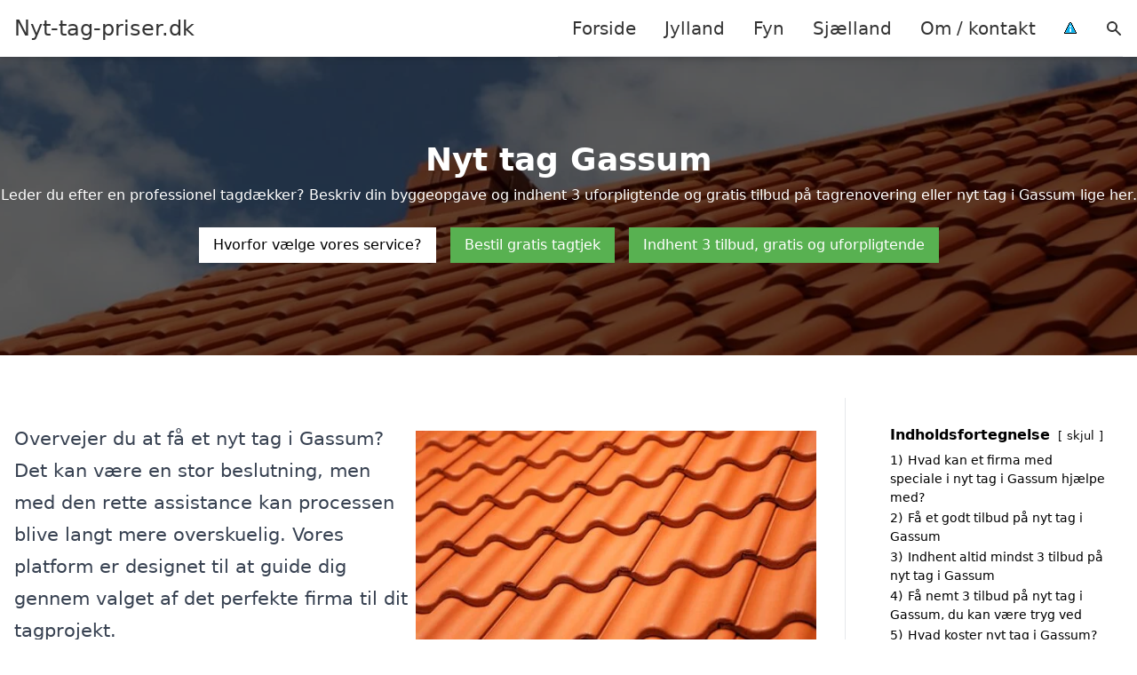

--- FILE ---
content_type: text/html; charset=UTF-8
request_url: https://nyt-tag-priser.dk/jylland/gassum/
body_size: 22396
content:
<!DOCTYPE html><html lang="da-DK" style="scroll-behavior: smooth;"><head><title>
Nyt tag Gassum - få det bedste resultat med professionelt tagarbejde og renovering. Vi tilbyder kvalitetsløsninger til både nye tage og tagrenoveringer i Gassum. Indhent et skræddersyet tilbud i dag og lad os hjælpe dig med at beskytte dit hjem. Oplev fordelene ved et nyt tag i Gassum og få rådgivning fra eksperter.</title><meta charset="UTF-8"><meta name="viewport" content="width=device-width, initial-scale=1"><link rel="profile" href="http://gmpg.org/xfn/11"><meta http-equiv="X-UA-Compatible" content="ie=edge"><link rel="shortcut icon" href="" type="image/x-icon"><link rel="icon" href="" type="image/x-icon"><meta name='robots' content='index, follow, max-image-preview:large, max-snippet:-1, max-video-preview:-1' /><link rel='dns-prefetch' href='//www.googletagmanager.com'><link rel='dns-prefetch' href='//www.google-analytics.com'><link rel='dns-prefetch' href='//fonts.googleapis.com'><link rel='dns-prefetch' href='//fonts.gstatic.com'><meta name="description" content="Få det perfekte nye tag i Gassum. Se vores tilbud på tagrenovering og find det ideelle tag til dit hjem. Hent dit tilbud i dag." /><link rel="canonical" href="https://nyt-tag-priser.dk/jylland/gassum/" /><meta property="og:locale" content="da_DK" /><meta property="og:type" content="article" /><meta property="og:title" content="Nyt tag Gassum - få det bedste resultat med professionelt tagarbejde og renovering. Vi tilbyder kvalitetsløsninger til både nye tage og tagrenoveringer i Gassum. Indhent et skræddersyet tilbud i dag og lad os hjælpe dig med at beskytte dit hjem. Oplev fordelene ved et nyt tag i Gassum og få rådgivning fra eksperter." /><meta property="og:description" content="Få det perfekte nye tag i Gassum. Se vores tilbud på tagrenovering og find det ideelle tag til dit hjem. Hent dit tilbud i dag." /><meta property="og:url" content="https://nyt-tag-priser.dk/jylland/gassum/" /><meta property="og:site_name" content="Nyt-tag-priser.dk" /><meta name="twitter:card" content="summary_large_image" /> <script type="application/ld+json" class="yoast-schema-graph">{"@context":"https://schema.org","@graph":[{"@type":"WebPage","@id":"https://nyt-tag-priser.dk/jylland/gassum/","url":"https://nyt-tag-priser.dk/jylland/gassum/","name":"Nyt tag Gassum - få det bedste resultat med professionelt tagarbejde og renovering. Vi tilbyder kvalitetsløsninger til både nye tage og tagrenoveringer i Gassum. Indhent et skræddersyet tilbud i dag og lad os hjælpe dig med at beskytte dit hjem. Oplev fordelene ved et nyt tag i Gassum og få rådgivning fra eksperter.","isPartOf":{"@id":"https://nyt-tag-priser.dk/#website"},"datePublished":"2023-05-14T07:34:55+00:00","description":"Få det perfekte nye tag i Gassum. Se vores tilbud på tagrenovering og find det ideelle tag til dit hjem. Hent dit tilbud i dag.","breadcrumb":{"@id":"https://nyt-tag-priser.dk/jylland/gassum/#breadcrumb"},"inLanguage":"da-DK","potentialAction":[{"@type":"ReadAction","target":["https://nyt-tag-priser.dk/jylland/gassum/"]}]},{"@type":"BreadcrumbList","@id":"https://nyt-tag-priser.dk/jylland/gassum/#breadcrumb","itemListElement":[{"@type":"ListItem","position":1,"name":"Jylland","item":"https://nyt-tag-priser.dk/jylland/"},{"@type":"ListItem","position":2,"name":"Gassum"}]},{"@type":"WebSite","@id":"https://nyt-tag-priser.dk/#website","url":"https://nyt-tag-priser.dk/","name":"Nyt-tag-priser.dk","description":"-","potentialAction":[{"@type":"SearchAction","target":{"@type":"EntryPoint","urlTemplate":"https://nyt-tag-priser.dk/?s={search_term_string}"},"query-input":{"@type":"PropertyValueSpecification","valueRequired":true,"valueName":"search_term_string"}}],"inLanguage":"da-DK"}]}</script> <style id='wp-img-auto-sizes-contain-inline-css' type='text/css'>img:is([sizes=auto i],[sizes^="auto," i]){contain-intrinsic-size:3000px 1500px}
/*# sourceURL=wp-img-auto-sizes-contain-inline-css */</style><link data-optimized="1" rel='stylesheet' id='wp-block-library-css' href='https://nyt-tag-priser.dk/wp-content/litespeed/css/59c078e058a6b236a659026d43a9b970.css?ver=ff384' type='text/css' media='all' /><style id='wp-block-heading-inline-css' type='text/css'>h1:where(.wp-block-heading).has-background,h2:where(.wp-block-heading).has-background,h3:where(.wp-block-heading).has-background,h4:where(.wp-block-heading).has-background,h5:where(.wp-block-heading).has-background,h6:where(.wp-block-heading).has-background{padding:1.25em 2.375em}h1.has-text-align-left[style*=writing-mode]:where([style*=vertical-lr]),h1.has-text-align-right[style*=writing-mode]:where([style*=vertical-rl]),h2.has-text-align-left[style*=writing-mode]:where([style*=vertical-lr]),h2.has-text-align-right[style*=writing-mode]:where([style*=vertical-rl]),h3.has-text-align-left[style*=writing-mode]:where([style*=vertical-lr]),h3.has-text-align-right[style*=writing-mode]:where([style*=vertical-rl]),h4.has-text-align-left[style*=writing-mode]:where([style*=vertical-lr]),h4.has-text-align-right[style*=writing-mode]:where([style*=vertical-rl]),h5.has-text-align-left[style*=writing-mode]:where([style*=vertical-lr]),h5.has-text-align-right[style*=writing-mode]:where([style*=vertical-rl]),h6.has-text-align-left[style*=writing-mode]:where([style*=vertical-lr]),h6.has-text-align-right[style*=writing-mode]:where([style*=vertical-rl]){rotate:180deg}
/*# sourceURL=https://nyt-tag-priser.dk/wp-includes/blocks/heading/style.min.css */</style><style id='wp-block-image-inline-css' type='text/css'>.wp-block-image>a,.wp-block-image>figure>a{display:inline-block}.wp-block-image img{box-sizing:border-box;height:auto;max-width:100%;vertical-align:bottom}@media not (prefers-reduced-motion){.wp-block-image img.hide{visibility:hidden}.wp-block-image img.show{animation:show-content-image .4s}}.wp-block-image[style*=border-radius] img,.wp-block-image[style*=border-radius]>a{border-radius:inherit}.wp-block-image.has-custom-border img{box-sizing:border-box}.wp-block-image.aligncenter{text-align:center}.wp-block-image.alignfull>a,.wp-block-image.alignwide>a{width:100%}.wp-block-image.alignfull img,.wp-block-image.alignwide img{height:auto;width:100%}.wp-block-image .aligncenter,.wp-block-image .alignleft,.wp-block-image .alignright,.wp-block-image.aligncenter,.wp-block-image.alignleft,.wp-block-image.alignright{display:table}.wp-block-image .aligncenter>figcaption,.wp-block-image .alignleft>figcaption,.wp-block-image .alignright>figcaption,.wp-block-image.aligncenter>figcaption,.wp-block-image.alignleft>figcaption,.wp-block-image.alignright>figcaption{caption-side:bottom;display:table-caption}.wp-block-image .alignleft{float:left;margin:.5em 1em .5em 0}.wp-block-image .alignright{float:right;margin:.5em 0 .5em 1em}.wp-block-image .aligncenter{margin-left:auto;margin-right:auto}.wp-block-image :where(figcaption){margin-bottom:1em;margin-top:.5em}.wp-block-image.is-style-circle-mask img{border-radius:9999px}@supports ((-webkit-mask-image:none) or (mask-image:none)) or (-webkit-mask-image:none){.wp-block-image.is-style-circle-mask img{border-radius:0;-webkit-mask-image:url('data:image/svg+xml;utf8,<svg viewBox="0 0 100 100" xmlns="http://www.w3.org/2000/svg"><circle cx="50" cy="50" r="50"/></svg>');mask-image:url('data:image/svg+xml;utf8,<svg viewBox="0 0 100 100" xmlns="http://www.w3.org/2000/svg"><circle cx="50" cy="50" r="50"/></svg>');mask-mode:alpha;-webkit-mask-position:center;mask-position:center;-webkit-mask-repeat:no-repeat;mask-repeat:no-repeat;-webkit-mask-size:contain;mask-size:contain}}:root :where(.wp-block-image.is-style-rounded img,.wp-block-image .is-style-rounded img){border-radius:9999px}.wp-block-image figure{margin:0}.wp-lightbox-container{display:flex;flex-direction:column;position:relative}.wp-lightbox-container img{cursor:zoom-in}.wp-lightbox-container img:hover+button{opacity:1}.wp-lightbox-container button{align-items:center;backdrop-filter:blur(16px) saturate(180%);background-color:#5a5a5a40;border:none;border-radius:4px;cursor:zoom-in;display:flex;height:20px;justify-content:center;opacity:0;padding:0;position:absolute;right:16px;text-align:center;top:16px;width:20px;z-index:100}@media not (prefers-reduced-motion){.wp-lightbox-container button{transition:opacity .2s ease}}.wp-lightbox-container button:focus-visible{outline:3px auto #5a5a5a40;outline:3px auto -webkit-focus-ring-color;outline-offset:3px}.wp-lightbox-container button:hover{cursor:pointer;opacity:1}.wp-lightbox-container button:focus{opacity:1}.wp-lightbox-container button:focus,.wp-lightbox-container button:hover,.wp-lightbox-container button:not(:hover):not(:active):not(.has-background){background-color:#5a5a5a40;border:none}.wp-lightbox-overlay{box-sizing:border-box;cursor:zoom-out;height:100vh;left:0;overflow:hidden;position:fixed;top:0;visibility:hidden;width:100%;z-index:100000}.wp-lightbox-overlay .close-button{align-items:center;cursor:pointer;display:flex;justify-content:center;min-height:40px;min-width:40px;padding:0;position:absolute;right:calc(env(safe-area-inset-right) + 16px);top:calc(env(safe-area-inset-top) + 16px);z-index:5000000}.wp-lightbox-overlay .close-button:focus,.wp-lightbox-overlay .close-button:hover,.wp-lightbox-overlay .close-button:not(:hover):not(:active):not(.has-background){background:none;border:none}.wp-lightbox-overlay .lightbox-image-container{height:var(--wp--lightbox-container-height);left:50%;overflow:hidden;position:absolute;top:50%;transform:translate(-50%,-50%);transform-origin:top left;width:var(--wp--lightbox-container-width);z-index:9999999999}.wp-lightbox-overlay .wp-block-image{align-items:center;box-sizing:border-box;display:flex;height:100%;justify-content:center;margin:0;position:relative;transform-origin:0 0;width:100%;z-index:3000000}.wp-lightbox-overlay .wp-block-image img{height:var(--wp--lightbox-image-height);min-height:var(--wp--lightbox-image-height);min-width:var(--wp--lightbox-image-width);width:var(--wp--lightbox-image-width)}.wp-lightbox-overlay .wp-block-image figcaption{display:none}.wp-lightbox-overlay button{background:none;border:none}.wp-lightbox-overlay .scrim{background-color:#fff;height:100%;opacity:.9;position:absolute;width:100%;z-index:2000000}.wp-lightbox-overlay.active{visibility:visible}@media not (prefers-reduced-motion){.wp-lightbox-overlay.active{animation:turn-on-visibility .25s both}.wp-lightbox-overlay.active img{animation:turn-on-visibility .35s both}.wp-lightbox-overlay.show-closing-animation:not(.active){animation:turn-off-visibility .35s both}.wp-lightbox-overlay.show-closing-animation:not(.active) img{animation:turn-off-visibility .25s both}.wp-lightbox-overlay.zoom.active{animation:none;opacity:1;visibility:visible}.wp-lightbox-overlay.zoom.active .lightbox-image-container{animation:lightbox-zoom-in .4s}.wp-lightbox-overlay.zoom.active .lightbox-image-container img{animation:none}.wp-lightbox-overlay.zoom.active .scrim{animation:turn-on-visibility .4s forwards}.wp-lightbox-overlay.zoom.show-closing-animation:not(.active){animation:none}.wp-lightbox-overlay.zoom.show-closing-animation:not(.active) .lightbox-image-container{animation:lightbox-zoom-out .4s}.wp-lightbox-overlay.zoom.show-closing-animation:not(.active) .lightbox-image-container img{animation:none}.wp-lightbox-overlay.zoom.show-closing-animation:not(.active) .scrim{animation:turn-off-visibility .4s forwards}}@keyframes show-content-image{0%{visibility:hidden}99%{visibility:hidden}to{visibility:visible}}@keyframes turn-on-visibility{0%{opacity:0}to{opacity:1}}@keyframes turn-off-visibility{0%{opacity:1;visibility:visible}99%{opacity:0;visibility:visible}to{opacity:0;visibility:hidden}}@keyframes lightbox-zoom-in{0%{transform:translate(calc((-100vw + var(--wp--lightbox-scrollbar-width))/2 + var(--wp--lightbox-initial-left-position)),calc(-50vh + var(--wp--lightbox-initial-top-position))) scale(var(--wp--lightbox-scale))}to{transform:translate(-50%,-50%) scale(1)}}@keyframes lightbox-zoom-out{0%{transform:translate(-50%,-50%) scale(1);visibility:visible}99%{visibility:visible}to{transform:translate(calc((-100vw + var(--wp--lightbox-scrollbar-width))/2 + var(--wp--lightbox-initial-left-position)),calc(-50vh + var(--wp--lightbox-initial-top-position))) scale(var(--wp--lightbox-scale));visibility:hidden}}
/*# sourceURL=https://nyt-tag-priser.dk/wp-includes/blocks/image/style.min.css */</style><style id='wp-block-columns-inline-css' type='text/css'>.wp-block-columns{box-sizing:border-box;display:flex;flex-wrap:wrap!important}@media (min-width:782px){.wp-block-columns{flex-wrap:nowrap!important}}.wp-block-columns{align-items:normal!important}.wp-block-columns.are-vertically-aligned-top{align-items:flex-start}.wp-block-columns.are-vertically-aligned-center{align-items:center}.wp-block-columns.are-vertically-aligned-bottom{align-items:flex-end}@media (max-width:781px){.wp-block-columns:not(.is-not-stacked-on-mobile)>.wp-block-column{flex-basis:100%!important}}@media (min-width:782px){.wp-block-columns:not(.is-not-stacked-on-mobile)>.wp-block-column{flex-basis:0;flex-grow:1}.wp-block-columns:not(.is-not-stacked-on-mobile)>.wp-block-column[style*=flex-basis]{flex-grow:0}}.wp-block-columns.is-not-stacked-on-mobile{flex-wrap:nowrap!important}.wp-block-columns.is-not-stacked-on-mobile>.wp-block-column{flex-basis:0;flex-grow:1}.wp-block-columns.is-not-stacked-on-mobile>.wp-block-column[style*=flex-basis]{flex-grow:0}:where(.wp-block-columns){margin-bottom:1.75em}:where(.wp-block-columns.has-background){padding:1.25em 2.375em}.wp-block-column{flex-grow:1;min-width:0;overflow-wrap:break-word;word-break:break-word}.wp-block-column.is-vertically-aligned-top{align-self:flex-start}.wp-block-column.is-vertically-aligned-center{align-self:center}.wp-block-column.is-vertically-aligned-bottom{align-self:flex-end}.wp-block-column.is-vertically-aligned-stretch{align-self:stretch}.wp-block-column.is-vertically-aligned-bottom,.wp-block-column.is-vertically-aligned-center,.wp-block-column.is-vertically-aligned-top{width:100%}
/*# sourceURL=https://nyt-tag-priser.dk/wp-includes/blocks/columns/style.min.css */</style><style id='wp-block-group-inline-css' type='text/css'>.wp-block-group{box-sizing:border-box}:where(.wp-block-group.wp-block-group-is-layout-constrained){position:relative}
/*# sourceURL=https://nyt-tag-priser.dk/wp-includes/blocks/group/style.min.css */</style><style id='wp-block-paragraph-inline-css' type='text/css'>.is-small-text{font-size:.875em}.is-regular-text{font-size:1em}.is-large-text{font-size:2.25em}.is-larger-text{font-size:3em}.has-drop-cap:not(:focus):first-letter{float:left;font-size:8.4em;font-style:normal;font-weight:100;line-height:.68;margin:.05em .1em 0 0;text-transform:uppercase}body.rtl .has-drop-cap:not(:focus):first-letter{float:none;margin-left:.1em}p.has-drop-cap.has-background{overflow:hidden}:root :where(p.has-background){padding:1.25em 2.375em}:where(p.has-text-color:not(.has-link-color)) a{color:inherit}p.has-text-align-left[style*="writing-mode:vertical-lr"],p.has-text-align-right[style*="writing-mode:vertical-rl"]{rotate:180deg}
/*# sourceURL=https://nyt-tag-priser.dk/wp-includes/blocks/paragraph/style.min.css */</style><style id='wp-block-spacer-inline-css' type='text/css'>.wp-block-spacer{clear:both}
/*# sourceURL=https://nyt-tag-priser.dk/wp-includes/blocks/spacer/style.min.css */</style><style id='global-styles-inline-css' type='text/css'>:root{--wp--preset--aspect-ratio--square: 1;--wp--preset--aspect-ratio--4-3: 4/3;--wp--preset--aspect-ratio--3-4: 3/4;--wp--preset--aspect-ratio--3-2: 3/2;--wp--preset--aspect-ratio--2-3: 2/3;--wp--preset--aspect-ratio--16-9: 16/9;--wp--preset--aspect-ratio--9-16: 9/16;--wp--preset--color--black: #000000;--wp--preset--color--cyan-bluish-gray: #abb8c3;--wp--preset--color--white: #ffffff;--wp--preset--color--pale-pink: #f78da7;--wp--preset--color--vivid-red: #cf2e2e;--wp--preset--color--luminous-vivid-orange: #ff6900;--wp--preset--color--luminous-vivid-amber: #fcb900;--wp--preset--color--light-green-cyan: #7bdcb5;--wp--preset--color--vivid-green-cyan: #00d084;--wp--preset--color--pale-cyan-blue: #8ed1fc;--wp--preset--color--vivid-cyan-blue: #0693e3;--wp--preset--color--vivid-purple: #9b51e0;--wp--preset--gradient--vivid-cyan-blue-to-vivid-purple: linear-gradient(135deg,rgb(6,147,227) 0%,rgb(155,81,224) 100%);--wp--preset--gradient--light-green-cyan-to-vivid-green-cyan: linear-gradient(135deg,rgb(122,220,180) 0%,rgb(0,208,130) 100%);--wp--preset--gradient--luminous-vivid-amber-to-luminous-vivid-orange: linear-gradient(135deg,rgb(252,185,0) 0%,rgb(255,105,0) 100%);--wp--preset--gradient--luminous-vivid-orange-to-vivid-red: linear-gradient(135deg,rgb(255,105,0) 0%,rgb(207,46,46) 100%);--wp--preset--gradient--very-light-gray-to-cyan-bluish-gray: linear-gradient(135deg,rgb(238,238,238) 0%,rgb(169,184,195) 100%);--wp--preset--gradient--cool-to-warm-spectrum: linear-gradient(135deg,rgb(74,234,220) 0%,rgb(151,120,209) 20%,rgb(207,42,186) 40%,rgb(238,44,130) 60%,rgb(251,105,98) 80%,rgb(254,248,76) 100%);--wp--preset--gradient--blush-light-purple: linear-gradient(135deg,rgb(255,206,236) 0%,rgb(152,150,240) 100%);--wp--preset--gradient--blush-bordeaux: linear-gradient(135deg,rgb(254,205,165) 0%,rgb(254,45,45) 50%,rgb(107,0,62) 100%);--wp--preset--gradient--luminous-dusk: linear-gradient(135deg,rgb(255,203,112) 0%,rgb(199,81,192) 50%,rgb(65,88,208) 100%);--wp--preset--gradient--pale-ocean: linear-gradient(135deg,rgb(255,245,203) 0%,rgb(182,227,212) 50%,rgb(51,167,181) 100%);--wp--preset--gradient--electric-grass: linear-gradient(135deg,rgb(202,248,128) 0%,rgb(113,206,126) 100%);--wp--preset--gradient--midnight: linear-gradient(135deg,rgb(2,3,129) 0%,rgb(40,116,252) 100%);--wp--preset--font-size--small: 13px;--wp--preset--font-size--medium: 20px;--wp--preset--font-size--large: 36px;--wp--preset--font-size--x-large: 42px;--wp--preset--spacing--20: 0.44rem;--wp--preset--spacing--30: 0.67rem;--wp--preset--spacing--40: 1rem;--wp--preset--spacing--50: 1.5rem;--wp--preset--spacing--60: 2.25rem;--wp--preset--spacing--70: 3.38rem;--wp--preset--spacing--80: 5.06rem;--wp--preset--shadow--natural: 6px 6px 9px rgba(0, 0, 0, 0.2);--wp--preset--shadow--deep: 12px 12px 50px rgba(0, 0, 0, 0.4);--wp--preset--shadow--sharp: 6px 6px 0px rgba(0, 0, 0, 0.2);--wp--preset--shadow--outlined: 6px 6px 0px -3px rgb(255, 255, 255), 6px 6px rgb(0, 0, 0);--wp--preset--shadow--crisp: 6px 6px 0px rgb(0, 0, 0);}:where(.is-layout-flex){gap: 0.5em;}:where(.is-layout-grid){gap: 0.5em;}body .is-layout-flex{display: flex;}.is-layout-flex{flex-wrap: wrap;align-items: center;}.is-layout-flex > :is(*, div){margin: 0;}body .is-layout-grid{display: grid;}.is-layout-grid > :is(*, div){margin: 0;}:where(.wp-block-columns.is-layout-flex){gap: 2em;}:where(.wp-block-columns.is-layout-grid){gap: 2em;}:where(.wp-block-post-template.is-layout-flex){gap: 1.25em;}:where(.wp-block-post-template.is-layout-grid){gap: 1.25em;}.has-black-color{color: var(--wp--preset--color--black) !important;}.has-cyan-bluish-gray-color{color: var(--wp--preset--color--cyan-bluish-gray) !important;}.has-white-color{color: var(--wp--preset--color--white) !important;}.has-pale-pink-color{color: var(--wp--preset--color--pale-pink) !important;}.has-vivid-red-color{color: var(--wp--preset--color--vivid-red) !important;}.has-luminous-vivid-orange-color{color: var(--wp--preset--color--luminous-vivid-orange) !important;}.has-luminous-vivid-amber-color{color: var(--wp--preset--color--luminous-vivid-amber) !important;}.has-light-green-cyan-color{color: var(--wp--preset--color--light-green-cyan) !important;}.has-vivid-green-cyan-color{color: var(--wp--preset--color--vivid-green-cyan) !important;}.has-pale-cyan-blue-color{color: var(--wp--preset--color--pale-cyan-blue) !important;}.has-vivid-cyan-blue-color{color: var(--wp--preset--color--vivid-cyan-blue) !important;}.has-vivid-purple-color{color: var(--wp--preset--color--vivid-purple) !important;}.has-black-background-color{background-color: var(--wp--preset--color--black) !important;}.has-cyan-bluish-gray-background-color{background-color: var(--wp--preset--color--cyan-bluish-gray) !important;}.has-white-background-color{background-color: var(--wp--preset--color--white) !important;}.has-pale-pink-background-color{background-color: var(--wp--preset--color--pale-pink) !important;}.has-vivid-red-background-color{background-color: var(--wp--preset--color--vivid-red) !important;}.has-luminous-vivid-orange-background-color{background-color: var(--wp--preset--color--luminous-vivid-orange) !important;}.has-luminous-vivid-amber-background-color{background-color: var(--wp--preset--color--luminous-vivid-amber) !important;}.has-light-green-cyan-background-color{background-color: var(--wp--preset--color--light-green-cyan) !important;}.has-vivid-green-cyan-background-color{background-color: var(--wp--preset--color--vivid-green-cyan) !important;}.has-pale-cyan-blue-background-color{background-color: var(--wp--preset--color--pale-cyan-blue) !important;}.has-vivid-cyan-blue-background-color{background-color: var(--wp--preset--color--vivid-cyan-blue) !important;}.has-vivid-purple-background-color{background-color: var(--wp--preset--color--vivid-purple) !important;}.has-black-border-color{border-color: var(--wp--preset--color--black) !important;}.has-cyan-bluish-gray-border-color{border-color: var(--wp--preset--color--cyan-bluish-gray) !important;}.has-white-border-color{border-color: var(--wp--preset--color--white) !important;}.has-pale-pink-border-color{border-color: var(--wp--preset--color--pale-pink) !important;}.has-vivid-red-border-color{border-color: var(--wp--preset--color--vivid-red) !important;}.has-luminous-vivid-orange-border-color{border-color: var(--wp--preset--color--luminous-vivid-orange) !important;}.has-luminous-vivid-amber-border-color{border-color: var(--wp--preset--color--luminous-vivid-amber) !important;}.has-light-green-cyan-border-color{border-color: var(--wp--preset--color--light-green-cyan) !important;}.has-vivid-green-cyan-border-color{border-color: var(--wp--preset--color--vivid-green-cyan) !important;}.has-pale-cyan-blue-border-color{border-color: var(--wp--preset--color--pale-cyan-blue) !important;}.has-vivid-cyan-blue-border-color{border-color: var(--wp--preset--color--vivid-cyan-blue) !important;}.has-vivid-purple-border-color{border-color: var(--wp--preset--color--vivid-purple) !important;}.has-vivid-cyan-blue-to-vivid-purple-gradient-background{background: var(--wp--preset--gradient--vivid-cyan-blue-to-vivid-purple) !important;}.has-light-green-cyan-to-vivid-green-cyan-gradient-background{background: var(--wp--preset--gradient--light-green-cyan-to-vivid-green-cyan) !important;}.has-luminous-vivid-amber-to-luminous-vivid-orange-gradient-background{background: var(--wp--preset--gradient--luminous-vivid-amber-to-luminous-vivid-orange) !important;}.has-luminous-vivid-orange-to-vivid-red-gradient-background{background: var(--wp--preset--gradient--luminous-vivid-orange-to-vivid-red) !important;}.has-very-light-gray-to-cyan-bluish-gray-gradient-background{background: var(--wp--preset--gradient--very-light-gray-to-cyan-bluish-gray) !important;}.has-cool-to-warm-spectrum-gradient-background{background: var(--wp--preset--gradient--cool-to-warm-spectrum) !important;}.has-blush-light-purple-gradient-background{background: var(--wp--preset--gradient--blush-light-purple) !important;}.has-blush-bordeaux-gradient-background{background: var(--wp--preset--gradient--blush-bordeaux) !important;}.has-luminous-dusk-gradient-background{background: var(--wp--preset--gradient--luminous-dusk) !important;}.has-pale-ocean-gradient-background{background: var(--wp--preset--gradient--pale-ocean) !important;}.has-electric-grass-gradient-background{background: var(--wp--preset--gradient--electric-grass) !important;}.has-midnight-gradient-background{background: var(--wp--preset--gradient--midnight) !important;}.has-small-font-size{font-size: var(--wp--preset--font-size--small) !important;}.has-medium-font-size{font-size: var(--wp--preset--font-size--medium) !important;}.has-large-font-size{font-size: var(--wp--preset--font-size--large) !important;}.has-x-large-font-size{font-size: var(--wp--preset--font-size--x-large) !important;}
:where(.wp-block-columns.is-layout-flex){gap: 2em;}:where(.wp-block-columns.is-layout-grid){gap: 2em;}
/*# sourceURL=global-styles-inline-css */</style><style id='core-block-supports-inline-css' type='text/css'>.wp-container-core-columns-is-layout-9d6595d7{flex-wrap:nowrap;}
/*# sourceURL=core-block-supports-inline-css */</style><style id='classic-theme-styles-inline-css' type='text/css'>/*! This file is auto-generated */
.wp-block-button__link{color:#fff;background-color:#32373c;border-radius:9999px;box-shadow:none;text-decoration:none;padding:calc(.667em + 2px) calc(1.333em + 2px);font-size:1.125em}.wp-block-file__button{background:#32373c;color:#fff;text-decoration:none}
/*# sourceURL=/wp-includes/css/classic-themes.min.css */</style><link data-optimized="1" rel='stylesheet' id='page-list-style-css' href='https://nyt-tag-priser.dk/wp-content/litespeed/css/6f73ac026e7c16da33de2fab7bfc1ae5.css?ver=be7c6' type='text/css' media='all' /><link data-optimized="1" rel='stylesheet' id='pilanto_style-css' href='https://nyt-tag-priser.dk/wp-content/litespeed/css/a9f89504cda204b1adc8932d36d79972.css?ver=6b119' type='text/css' media='all' /><link data-optimized="1" rel='stylesheet' id='sib-front-css-css' href='https://nyt-tag-priser.dk/wp-content/litespeed/css/14ce4225a5c2dfef0203b6cf985b7621.css?ver=75f1d' type='text/css' media='all' /> <script type="text/javascript" src="https://nyt-tag-priser.dk/wp-includes/js/jquery/jquery.min.js?ver=3.7.1" id="jquery-core-js"></script> <script id="sib-front-js-js-extra" type="litespeed/javascript">var sibErrMsg={"invalidMail":"Please fill out valid email address","requiredField":"Please fill out required fields","invalidDateFormat":"Please fill out valid date format","invalidSMSFormat":"Please fill out valid phone number"};var ajax_sib_front_object={"ajax_url":"https://nyt-tag-priser.dk/wp-admin/admin-ajax.php","ajax_nonce":"ef34c90230","flag_url":"https://nyt-tag-priser.dk/wp-content/plugins/mailin/img/flags/"}</script> <script data-optimized="1" type="litespeed/javascript" data-src="https://nyt-tag-priser.dk/wp-content/litespeed/js/393a466f353732a471b49fd9851b138f.js?ver=700ca" id="sib-front-js-js"></script> <link rel="https://api.w.org/" href="https://nyt-tag-priser.dk/wp-json/" /><link rel="alternate" title="JSON" type="application/json" href="https://nyt-tag-priser.dk/wp-json/wp/v2/pages/368" /><link rel='shortlink' href='https://nyt-tag-priser.dk/?p=368' /><meta name="google-site-verification" content="eV2BenrSV2GoQGfXNNVmsv6L9xKthwB-xqloZ79sI3Y" /><meta name="ahrefs-site-verification" content="48c7db79bf705ba314dec3490fefe300e7b2a5d489025ab14d205b0650ed34b9"> <script charset="UTF-8" type="litespeed/javascript" data-src="//cdn.cookie-script.com/s/a409ac0cca9f1d2fe2445f063372d187.js"></script><link href="[data-uri]" rel="icon" type="image/x-icon" /><script type="litespeed/javascript" data-src="https://cdn.by.wonderpush.com/sdk/1.1/wonderpush-loader.min.js"></script> <script type="litespeed/javascript">window.WonderPush=window.WonderPush||[];window.WonderPush.push(['init',{"customDomain":"https:\/\/nyt-tag-priser.dk\/wp-content\/plugins\/mailin\/","serviceWorkerUrl":"wonderpush-worker-loader.min.js?webKey=8fb6f4fd32f204f93d7e15b53db0ad762998b2382d799173555803a7e2840080","frameUrl":"wonderpush.min.html","webKey":"8fb6f4fd32f204f93d7e15b53db0ad762998b2382d799173555803a7e2840080"}])</script> <style type="text/css" id="wp-custom-css">.wp-block-latest-posts li { margin-bottom: 15px; }
.greybox { background: #F1F1F1; padding: 1.5em; }
.prose-lg .greybox h2 {margin-top: 0em;}
.bluebox { background: #e7f8fb; padding: 1.5em; }
.prose-lg .bluebox h2 {margin-top: 0em;}



.page-id-8 .page-list li, .page-id-10 .page-list li, .page-id-117 .page-list li  {
    margin: 0 1em 1em 0;
    padding: 0;
    float: left;
}


.page-id-8 .page-list>li>:first-child, .page-id-8 .page-list>li>:last-child { margin: 0; }
.page-id-10 .page-list>li>:first-child, .page-id-10 .page-list>li>:last-child { margin: 0; }
.page-id-117 .page-list>li>:first-child, .page-id-117 .page-list>li>:last-child { margin: 0; }

.page-id-8 .page-list>li:before, .page-id-10 .page-list>li:before, .page-id-117 .page-list>li:before {
    content: none;
}


.page-id-8 .page-list li a, .page-id-10 .page-list li a, .page-id-117 .page-list li a {
    white-space: nowrap;
    padding: 13px 17px;
    display: block;
    min-width: 250px;
    border-radius: 5px;
    display: inline-block;
    text-align: center;
    color: #ffffff;
    background: #008dc7;
    font-size: 0.85em;
    text-decoration: none;
}

.page-id-8 .page-list li a:hover, .page-id-10 .page-list li a:hover, .page-id-117 .page-list li a:hover { background: #000000; color: #ffffff; }

.page-id-8 .page-list, .page-id-10 .page-list, .page-id-117 .page-list { clear:right; }</style><style>:root {
            --color-header-background: #ffffff;
            --color-header-submenu: #ebebeb;
            --color-header-submenu-submenu: #e0e0e0;
            --color-header-links: #333;
            --color-header-links_hover: #686868;
            --color-link-color: #1e73be;
            --color-link-color-hover: #1e3dbc;
            --color-button-background: #333;
            --color-button-background-hover: #333;
            --color-button-text: #fff;

        }

        [x-cloak] {
            display: none;
        }</style><link data-optimized="1" rel='stylesheet' id='lwptoc-main-css' href='https://nyt-tag-priser.dk/wp-content/litespeed/css/47d8405eda758f5db86a03262f802cbc.css?ver=c4599' type='text/css' media='all' /></head><body class="wp-singular page-template-default page page-id-368 page-child parent-pageid-8 wp-theme-Pilanto-WP-theme-master font-sans"><div id="top" class="h-12 md:h-16 extra-spacing"></div><header
class="fixed inset-x-0 top-0 z-30 shadow-md admin-bar-distance main-header"
:class="{'nav-active': show_menu, 'search-active': show_search}"
style="background-color: var(--color-header-background);"
x-data="{show_menu: false, show_search: false}"><div
class="container flex items-center justify-between h-12 px-4 mx-auto md:h-16"
style="background-color: var(--color-header-background);"
><div class="md:ml-4 xl:ml-0"><a href="https://nyt-tag-priser.dk/" class="block text-2xl">
Nyt-tag-priser.dk                            </a></div><div class="header-menu lg:flex lg:h-full"><div class="items-center header-menu-container lg:flex lg:h-full"><div class="menu-main-container"><ul id="menu-main" class="lg:flex list-reset lg:h-full"><li id="menu-item-28" class="menu-item menu-item-type-post_type menu-item-object-page menu-item-home menu-item-28"><a href="https://nyt-tag-priser.dk/">Forside</a></li><li id="menu-item-3719" class="menu-item menu-item-type-post_type menu-item-object-page current-page-ancestor menu-item-3719"><a href="https://nyt-tag-priser.dk/jylland/">Jylland</a></li><li id="menu-item-3721" class="menu-item menu-item-type-post_type menu-item-object-page menu-item-3721"><a href="https://nyt-tag-priser.dk/fyn/">Fyn</a></li><li id="menu-item-3720" class="menu-item menu-item-type-post_type menu-item-object-page menu-item-3720"><a href="https://nyt-tag-priser.dk/sjaelland/">Sjælland</a></li><li id="menu-item-31" class="menu-item menu-item-type-post_type menu-item-object-page menu-item-31"><a href="https://nyt-tag-priser.dk/om/">Om / kontakt</a></li><li id="menu-item-37" class="menu-item menu-item-type-custom menu-item-object-custom menu-item-37"><a href="/betingelser/"><img data-lazyloaded="1" src="[data-uri]" data-src="/wp-content/uploads/2023/03/iconsmall.png" width="14" height="13" alt="Betingelser" /><noscript><img src="/wp-content/uploads/2023/03/iconsmall.png" width="14" height="13" alt="Betingelser" /></noscript></a></li></ul></div><div
class="items-center hidden pl-4 cursor-pointer lg:flex lg:h-full"
@click="show_search = !show_search"
>
<svg class="w-5 h-5" fill="currentColor" viewBox="0 0 20 20" xmlns="http://www.w3.org/2000/svg"><path fill-rule="evenodd" d="M8 4a4 4 0 100 8 4 4 0 000-8zM2 8a6 6 0 1110.89 3.476l4.817 4.817a1 1 0 01-1.414 1.414l-4.816-4.816A6 6 0 012 8z" clip-rule="evenodd"></path></svg></div><form role="search" method="get" id="searchform" class="searchform" action="https://nyt-tag-priser.dk/"><div>
<label class="screen-reader-text" for="s">Søg efter:</label>
<input type="text" value="" name="s" id="s" />
<input type="submit" id="searchsubmit" value="Søg" /></div></form></div></div><div class="flex items-center justify-end w-12 lg:hidden">
<a
@click.prevent="show_menu = !show_menu"
href="#"
class="flex items-center"
>
<span class="mr-4 nav-opener">
<span>menu</span>
</span>
<span
class="w-12 text-sm font-light"
x-show="!show_menu"
>
Menu                </span>
<span
class="w-12 text-sm font-light"
x-show="show_menu"
x-cloak
>
Luk                </span>
</a></div></div></header><div class=""><div class="relative py-10 mb-12 overflow-hidden md:py-24"><div class="absolute inset-0 z-10 bg-black" style="opacity: 60%;"></div><div class="absolute inset-0 z-0">
<img data-lazyloaded="1" src="[data-uri]" width="2560" height="500" data-src="https://nyt-tag-priser.dk/wp-content/uploads/2023/09/flot-tegltag.jpg.webp" class="w-full h-full object-cover" alt="Flot tegltag" decoding="async" fetchpriority="high" data-srcset="https://nyt-tag-priser.dk/wp-content/uploads/2023/09/flot-tegltag.jpg.webp 2560w, https://nyt-tag-priser.dk/wp-content/uploads/2023/09/flot-tegltag-527x103.jpg.webp 527w, https://nyt-tag-priser.dk/wp-content/uploads/2023/09/flot-tegltag-1095x214.jpg.webp 1095w, https://nyt-tag-priser.dk/wp-content/uploads/2023/09/flot-tegltag-768x150.jpg.webp 768w, https://nyt-tag-priser.dk/wp-content/uploads/2023/09/flot-tegltag-1536x300.jpg.webp 1536w, https://nyt-tag-priser.dk/wp-content/uploads/2023/09/flot-tegltag-2048x400.jpg.webp 2048w" data-sizes="(max-width: 2560px) 100vw, 2560px" /><noscript><img width="2560" height="500" src="https://nyt-tag-priser.dk/wp-content/uploads/2023/09/flot-tegltag.jpg.webp" class="w-full h-full object-cover" alt="Flot tegltag" decoding="async" fetchpriority="high" srcset="https://nyt-tag-priser.dk/wp-content/uploads/2023/09/flot-tegltag.jpg.webp 2560w, https://nyt-tag-priser.dk/wp-content/uploads/2023/09/flot-tegltag-527x103.jpg.webp 527w, https://nyt-tag-priser.dk/wp-content/uploads/2023/09/flot-tegltag-1095x214.jpg.webp 1095w, https://nyt-tag-priser.dk/wp-content/uploads/2023/09/flot-tegltag-768x150.jpg.webp 768w, https://nyt-tag-priser.dk/wp-content/uploads/2023/09/flot-tegltag-1536x300.jpg.webp 1536w, https://nyt-tag-priser.dk/wp-content/uploads/2023/09/flot-tegltag-2048x400.jpg.webp 2048w" sizes="(max-width: 2560px) 100vw, 2560px" /></noscript></div><div class="container relative z-20 mx-auto"><h1 class="mb-2 text-2xl font-bold text-center text-white md:text-4xl">
Nyt tag Gassum</h1><div class="text-center text-white"><p>Leder du efter en professionel tagdækker? Beskriv din byggeopgave og indhent 3 uforpligtende og gratis tilbud på tagrenovering eller nyt tag i Gassum lige her.</p></div><div class="flex flex-wrap justify-center mt-4">
<a
href="#mere"
class="inline-block px-4 py-2 m-2 transition duration-200 hover:opacity-90"
style="background:#ffffff;color: #000000;"
target=""
>Hvorfor vælge vores service?</a>
<a
href="https://track.adtraction.com/t/t?a=1719884800&as=1920491681&t=2&tk=1"
class="inline-block px-4 py-2 m-2 transition duration-200 hover:opacity-90"
style="background:#58b151;color: #ffffff;"
target="_blank"
>Bestil gratis tagtjek</a>
<a
href="https://www.partner-ads.com/dk/klikbanner.php?partnerid=15447&bannerid=25692&htmlurl=https://www.3byggetilbud.dk/tilbud/tagrenovering/"
class="inline-block px-4 py-2 m-2 transition duration-200 hover:opacity-90"
style="background:#58b151;color: #ffffff;"
target="_blank"
>Indhent 3 tilbud, gratis og uforpligtende</a></div></div></div><div class="container px-4 mx-auto mb-12 lg:flex"><div class="flex-grow max-w-full prose prose-lg lg:w-0 content lg:pr-8 lg:border-r"><div class="wp-block-columns is-layout-flex wp-container-core-columns-is-layout-9d6595d7 wp-block-columns-is-layout-flex"><div class="wp-block-column is-layout-flow wp-block-column-is-layout-flow"><p>Overvejer du at få et nyt tag i Gassum? Det kan være en stor beslutning, men med den rette assistance kan processen blive langt mere overskuelig. Vores platform er designet til at guide dig gennem valget af det perfekte firma til dit tagprojekt.</p><p>Uanset om du er på udkig efter solide tagløsninger eller konkurrencedygtige tilbud, kan du hurtigt finde de bedste muligheder nær dig. Tag det første skridt mod dit nye tag i Gassum og udforsk vores tjenester i dag.</p><a href="https://www.partner-ads.com/dk/klikbanner.php?partnerid=15447&amp;bannerid=25692&amp;htmlurl=https://www.3byggetilbud.dk/tilbud/tagrenovering/" class="py-2 px-4 transition no-underline duration-200hover:opacity-90 cta-button inline-block" style="background: #58b151;color: #ffffff;text-decoration: none;" target="_blank" rel="nofollow">Få 3 tilbud, gratis og uforpligtende</a></div><div class="wp-block-column is-layout-flow wp-block-column-is-layout-flow"><figure class="wp-block-image size-medium"><img data-lazyloaded="1" src="[data-uri]" decoding="async" width="527" height="351" data-src="https://nyt-tag-priser.dk/wp-content/uploads/2023/09/hus-der-har-faaet-nyt-tag-527x351.jpg.webp" alt="Hus der har fået nyt tag" class="wp-image-3770" data-srcset="https://nyt-tag-priser.dk/wp-content/uploads/2023/09/hus-der-har-faaet-nyt-tag-527x351.jpg.webp 527w, https://nyt-tag-priser.dk/wp-content/uploads/2023/09/hus-der-har-faaet-nyt-tag-768x511.jpg.webp 768w, https://nyt-tag-priser.dk/wp-content/uploads/2023/09/hus-der-har-faaet-nyt-tag.jpg.webp 1000w" data-sizes="(max-width: 527px) 100vw, 527px"><noscript><img decoding="async" width="527" height="351" src="https://nyt-tag-priser.dk/wp-content/uploads/2023/09/hus-der-har-faaet-nyt-tag-527x351.jpg.webp" alt="Hus der har fået nyt tag" class="wp-image-3770" srcset="https://nyt-tag-priser.dk/wp-content/uploads/2023/09/hus-der-har-faaet-nyt-tag-527x351.jpg.webp 527w, https://nyt-tag-priser.dk/wp-content/uploads/2023/09/hus-der-har-faaet-nyt-tag-768x511.jpg.webp 768w, https://nyt-tag-priser.dk/wp-content/uploads/2023/09/hus-der-har-faaet-nyt-tag.jpg.webp 1000w" sizes="(max-width: 527px) 100vw, 527px"></noscript></figure></div></div><div class="lwptoc lwptoc-autoWidth lwptoc-baseItems lwptoc-inherit" data-smooth-scroll="1" data-smooth-scroll-offset="100"><div class="lwptoc_i"><div class="lwptoc_header">
<b class="lwptoc_title">Indholdsfortegnelse</b>                    <span class="lwptoc_toggle">
<a href="#" class="lwptoc_toggle_label" data-label="vis">skjul</a>            </span></div><div class="lwptoc_items lwptoc_items-visible"><ul class="lwptoc_itemWrap"><li class="lwptoc_item">    <a href="#hvad-kan-et-firma-med-speciale-i-nyt-tag-i-gassum-hjaelpe-med">
<span class="lwptoc_item_number">1)</span>
<span class="lwptoc_item_label">Hvad kan et firma med speciale i nyt tag i Gassum hjælpe med?</span>
</a></li><li class="lwptoc_item">    <a href="#fa-et-godt-tilbud-pa-nyt-tag-i-gassum">
<span class="lwptoc_item_number">2)</span>
<span class="lwptoc_item_label">Få et godt tilbud på nyt tag i Gassum</span>
</a></li><li class="lwptoc_item">    <a href="#indhent-altid-mindst-3-tilbud-pa-nyt-tag-i-gassum">
<span class="lwptoc_item_number">3)</span>
<span class="lwptoc_item_label">Indhent altid mindst 3 tilbud på nyt tag i Gassum</span>
</a></li><li class="lwptoc_item">    <a href="#fa-nemt-3-tilbud-pa-nyt-tag-i-gassum-du-kan-vaere-tryg-ved">
<span class="lwptoc_item_number">4)</span>
<span class="lwptoc_item_label">Få nemt 3 tilbud på nyt tag i Gassum, du kan være tryg ved</span>
</a></li><li class="lwptoc_item">    <a href="#hvad-koster-nyt-tag-i-gassum">
<span class="lwptoc_item_number">5)</span>
<span class="lwptoc_item_label">Hvad koster nyt tag i Gassum?</span>
</a></li><li class="lwptoc_item">    <a href="#hvad-er-med-til-at-bestemme-prisen-pa-nyt-tag-i-gassum">
<span class="lwptoc_item_number">6)</span>
<span class="lwptoc_item_label">Hvad er med til at bestemme prisen på nyt tag i Gassum?</span>
</a></li><li class="lwptoc_item">    <a href="#oversigt-over-tomrer-og-tagfirmaer-i-gassum-eller-hele-randers-kommune">
<span class="lwptoc_item_number">7)</span>
<span class="lwptoc_item_label">Oversigt over tømrer- og tagfirmaer i Gassum eller hele Randers kommune</span>
</a></li><li class="lwptoc_item">    <a href="#sog-efter-en-professionel-til-nyt-tag-i-de-omkringliggende-byer-til-gassum">
<span class="lwptoc_item_number">8)</span>
<span class="lwptoc_item_label">Søg efter en professionel til nyt tag i de omkringliggende byer til Gassum</span>
</a></li><li class="lwptoc_item">    <a href="#find-firmaer-til-nyt-tag-i-andre-dele-af-danmark">
<span class="lwptoc_item_number">9)</span>
<span class="lwptoc_item_label">Find firmaer til nyt tag i andre dele af Danmark</span>
</a></li></ul></div></div></div><p></p><h2><span id="hvad-kan-et-firma-med-speciale-i-nyt-tag-i-gassum-hjaelpe-med"><span id="hvad-kan-et-firma-med-speciale-i-nyt-tag-i-gassum-hjaelpe-med"><span id="hvad-kan-et-firma-med-speciale-i-nyt-tag-i-gassum-hjaelpe-med">Hvad kan et firma med speciale i nyt tag i Gassum hjælpe med?</span></span></span></h2><p>Når du står overfor behovet for et nyt tag i Gassum, kan et professionelt tagfirma tilbyde dig en lang række værdifulde services, der sikrer, at dit hus er forsvarligt og stilfuldt dækket. Et nyt tag er en vigtig investering for din bolig, og det er derfor afgørende at vælge det rette firma til opgaven. Her er nogle af de områder, hvor et specialiseret tagfirma kan være en stor hjælp:</p><ul><li><strong>Rådgivning om tagtyper:</strong> Der findes mange forskellige tagtyper, herunder tegl, skifer, tagpap og metal. Et erfarent firma vil kunne rådgive dig om, hvilken type tag der passer bedst til dit hus og dine behov.</li><li><strong>Taginspektion:</strong> Inden arbejdet påbegyndes, kan fagfolk udføre en grundig inspektion af dit nuværende tag for at vurdere skader og bestemme, hvad der skal gøres.</li><li><strong>Tagmaterialer:</strong> Det rigtige materiale til dit nye tag er essentielt for holdbarhed og æstetik. Firmaet kan hjælpe med at vælge materiale af høj kvalitet, og ofte har de forbindelser til pålidelige leverandører.</li><li><strong>Professionel montering:</strong> En korrekt installation er nøglen til at sikre, at dit nye tag holder i mange år frem. Fagfolk har den nødvendige erfaring og de rette værktøjer til at udføre arbejdet effektivt og sikkert.</li><li><strong>Udbedring og reparation:</strong> Hvis dit tag kun har brug for reparation eller delvis udskiftning, kan et erfarent tagfirma finde den mest omkostningseffektive løsning for dig.</li><li><strong>Skadedyrsbekæmpelse:</strong> Når der udføres tagarbejde, kan det også være nødvendigt at stoppe indtrængen af skadedyr, hvilket nogle firmaer også kan hjælpe med.</li><li><strong>Forsikring og garantier:</strong> De bedste firmaer tilbyder garantier for deres arbejde og kan hjælpe med forsikringskrav, så du er dækket i tilfælde af fremtidige problemer.</li></ul><p>At investere i et nyt tag i Gassum kan være en omfattende beslutning, der derfor kræver overvejelser omkring både udseende og funktionalitet. Ved at vælge et velrenommeret firma, som er specialiseret i taglægning, kan du få skræddersyede løsninger, der opfylder dine specifikke ønsker og krav. Her på nyt-tag-priser.dk kan du nemt finde lokale firmaer, der kan hjælpe dig med at få et nyt tag, og vi tilbyder endda muligheden for at indhente tre gratis og uforpligtende tilbud fra forskellige fagfolk. Dette gør det lettere for dig at sammenligne priser og tjenester, så du kan træffe den bedste beslutning for dit hjem. Uanset om du ønsker at forbedre tagets udseende, forlænge dets levetid eller sikre, at det er energieffektivt, kan et specialiseret firma i Gassum yde den nødvendige assistance for at realisere dine visioner for dit hus.</p><a href="https://www.partner-ads.com/dk/klikbanner.php?partnerid=15447&amp;bannerid=25692&amp;htmlurl=https://www.3byggetilbud.dk/tilbud/tagrenovering/" class="py-2 px-4 transition no-underline duration-200hover:opacity-90 cta-button inline-block" style="background: #58b151;color: #ffffff;text-decoration: none;" target="_blank" rel="nofollow">Få 3 tilbud, gratis og uforpligtende</a><div style="height:60px" aria-hidden="true" class="wp-block-spacer"></div><div id="mere" class="wp-block-group greybox"><div class="wp-block-group__inner-container is-layout-constrained wp-block-group-is-layout-constrained"><h2 class="wp-block-heading"><span id="fa-et-godt-tilbud-pa-nyt-tag-i-gassum"><span id="fa-et-godt-tilbud-pa-nyt-tag-i-gassum">Få et godt tilbud på nyt tag i Gassum</span></span></h2><div class="wp-block-columns is-layout-flex wp-container-core-columns-is-layout-9d6595d7 wp-block-columns-is-layout-flex"><div class="wp-block-column is-layout-flow wp-block-column-is-layout-flow"><p>Prisen kan også variere afhængig af entreprenør/fabrikant. Derfor er det en god idé at indhente flere tilbud. Det kan du gøre ved hjælp af 3byggetilbud.dk.</p><p>Klik på knappen herunder og indhent 3 gratis og uforpligtende tilbud på nyt tag i Gassum</p><a href="https://www.partner-ads.com/dk/klikbanner.php?partnerid=15447&amp;bannerid=25692&amp;htmlurl=https://www.3byggetilbud.dk/tilbud/tagrenovering/" class="py-2 px-4 transition no-underline duration-200hover:opacity-90 cta-button inline-block" style="background: #58b151;color: #ffffff;text-decoration: none;" target="_blank" rel="nofollow">Få 3 tilbud, gratis og uforpligtende</a></div><div class="wp-block-column is-layout-flow wp-block-column-is-layout-flow"><p></p><div class="lyte-wrapper" title="3byggetilbud.dk - Forst&aring; konceptet p&aring; 1 minut" style="width:560px;max-width:100%;margin:5px auto;"><div class="lyMe" id="WYL_138HzL8y3G4" itemprop="video" itemscope itemtype="https://schema.org/VideoObject"><div><meta itemprop="thumbnailUrl" content="https://nyt-tag-priser.dk/wp-content/plugins/wp-youtube-lyte/lyteCache.php?origThumbUrl=https%3A%2F%2Fi.ytimg.com%2Fvi%2F138HzL8y3G4%2Fhqdefault.jpg"><meta itemprop="embedURL" content="https://www.youtube.com/embed/138HzL8y3G4"><meta itemprop="duration" content="PT1M7S"><meta itemprop="uploadDate" content="2018-09-27T11:24:31Z"></div><meta itemprop="accessibilityFeature" content="captions"><div id="lyte_138HzL8y3G4" data-src="https://nyt-tag-priser.dk/wp-content/plugins/wp-youtube-lyte/lyteCache.php?origThumbUrl=https%3A%2F%2Fi.ytimg.com%2Fvi%2F138HzL8y3G4%2Fhqdefault.jpg" class="pL"><div class="tC"><div class="tT" itemprop="name">3byggetilbud.dk - Forstå konceptet på 1 minut</div></div><div class="play"></div><div class="ctrl"><div class="Lctrl"></div><div class="Rctrl"></div></div></div><noscript><a href="https://youtu.be/138HzL8y3G4" rel="nofollow"><img decoding="async" src="https://nyt-tag-priser.dk/wp-content/plugins/wp-youtube-lyte/lyteCache.php?origThumbUrl=https%3A%2F%2Fi.ytimg.com%2Fvi%2F138HzL8y3G4%2F0.jpg" alt="3byggetilbud.dk - Forst&aring; konceptet p&aring; 1 minut" width="560" height="295"><br>Watch this video on YouTube</a></noscript><meta itemprop="description" content="Vil du vide, hvordan https://www.3byggetilbud.dk håndterer bygge- og renoveringsopgaver? Så se med her, hvor hele processen og konceptet bliver forklaret på 1 minut. Videoen starter med at vores administrerende direktør, Martin Borgstrøm, byder velkommen og præsenterer 3byggetilbud.dks opgaveservice. Du får lov til at se, hvordan opgaver bliver indsendt til 3byggetilbud.dk, hvordan en servicemedarbejder ringer dig op for at verificere opgaven og sikrer, at alle detaljer er på plads. Dernæst skal 3byggetilbud.dk håndplukke 3 håndværkere, der kan afgive tilbud på din opgave, og det kan du også se, hvordan de gør i videoen. 3byggetilbud.dk beder håndværkerne om at acceptere, at de ønsker at afgive tilbud på opgaven, inden de sender den videre til dem. Herefter kan håndværkerne ringe dig op for at aftale nærmere omkring tilbudsgivning. Det er altid helt op til dig, om du vælger én af de tre håndværkere fra 3byggetilbud.dk, men hvis du gør, så tilbyder 3byggetilbud.dk en gratis entreprisegaranti på din opgave. Det kan du også se i videoen. Har du også en opgave, som du ønsker at modtage 3 byggetilbud på? Så kan du indsende den her: https://www.3byggetilbud.dk/indhenttilbud/ Er du håndværker og ønsker du at blive en del af 3byggetilbud.dks netværk, så kan du ansøge her: https://www.3byggetilbud.dk/tilmeld-virksomhed/ Videoen er animeret, men karakterne er udarbejdet, så de ligner medarbejdere hos 3byggetilbud.dk og ligeledes er lokalerne inspireret af indretningen hos 3byggetilbud.dk. -------------------------------------------------------- TRANSCRIPT: Hvis du står og mangler hjælp til at finde en kompetent håndværker, så er du på rette vej. Du er nemlig få skridt fra at få løst din byggeopgave – hurtigt, nemt og sikkert. Først skal du indsende en kort beskrivelse af din opgave. Herefter vil du blive ringet op af en servicemedarbejder for at sikre, at vi har forstået opgaven korrekt. Vi vil nu håndplukke tre håndværkere, ud fra blandt andet geografi og kvalifikationer, som vil være ideelle til at løse netop din opgave. Når håndværkerne har valgt at acceptere din opgave vil de inden for tre dage hver især kontakte dig, hvor I kan tale nærmere omkring tilbudsgivningen. Når du har modtaget deres tilbud, er der blot tilbage at vælge den profil, som passer dig bedst. Det står dig frit for om du vælger én af de tre håndværkere - men hvis du gør - tilbyder vi en gratis entreprisegaranti som et sikkerhedsnet mod uforudsete fejl eller mangler. Vores service er gratis og vi dækker hele landet. Start dit byggeprojekt i dag med 3byggetilbud.dk - Hurtigt, nemt og sikkert. -------------------------------------------------------- → Få 3 tilbud på din opgave https://www.3byggetilbud.dk/indhenttilbud/ → Lær mere om entreprisegaranti: https://www.3byggetilbud.dk/garanti/ → Er du håndværker? https://www.3byggetilbud.dk/tilmeld-virksomhed/"></div></div><div class="lL" style="max-width:100%;width:560px;margin:5px auto;"></div></div></div><p>Husk at få alle ønsker og behov med i beskrivelsen af det job, du skal have udført. Når du har indsendt opgaven, finder tilbudstjenesten tre håndværkere i Gassum, som kan løfte opgaven. Herefter gennemgår hver enkelt håndværker opgaven og giver dig et relevant tilbud.</p><p>3byggetilbud.dk har et indgående kendskab til de tagfirmaer i Gassum, som de bruger. Og får et tagfirma mere end 2 klager, bliver de slettet fra tjenesten. Det giver dig større tryghed for at finde en pålidelig håndværker, når du skal have nyt tag i Gassum.</p><a href="https://www.partner-ads.com/dk/klikbanner.php?partnerid=15447&amp;bannerid=25692&amp;htmlurl=https://www.3byggetilbud.dk/tilbud/tagrenovering/" class="py-2 px-4 transition no-underline duration-200hover:opacity-90 cta-button inline-block" style="background: #58b151;color: #ffffff;text-decoration: none;" target="_blank" rel="nofollow">Få 3 tilbud, gratis og uforpligtende</a></div></div><h2><span id="indhent-altid-mindst-3-tilbud-pa-nyt-tag-i-gassum"><span id="indhent-altid-mindst-3-tilbud-pa-nyt-tag-i-gassum"><span id="indhent-altid-mindst-3-tilbud-pa-nyt-tag-i-gassum">Indhent altid mindst 3 tilbud på nyt tag i Gassum</span></span></span></h2><p>Når du overvejer at få lavet et nyt tag i Gassum, er det en fremragende idé at indhente mindst tre tilbud fra forskellige håndværkere. Dette giver dig ikke blot en bedre forståelse for prisniveauet, men sikrer også, at du kan træffe en informeret beslutning, der passer til dit budget og dine behov. At skifte tag er en stor investering, og derfor er det vigtigt at finde både det rette håndværkerteam og en fair pris. Ved at indhente flere tilbud kan du også sammenligne de foreslåede løsninger, hvilket kan føre til en bedre samlet aftale.</p><p>Derudover kan konkurrencen mellem håndværkerne ofte resultere i, at du får mere for pengene – måske en bedre kvalitet af materialer eller ekstra service inkluderet i prisen. Du kan også opdage nye virksomheder, som du ikke havde overvejet før, og som kan tilbyde innovative løsninger, der passer perfekt til din bolig.</p><p>Et nyt tag kan hjælpe med mange forskellige aspekter af dit hjem:</p><ul><li><strong>Forbedret energibesparelse:</strong> Et godt isoleret tag kan reducere energiforbruget og dermed dine varmeudgifter.</li><li><strong>Øget boligens værdi:</strong> Et nyt tag kan hjælpe med at hæve værdien af din ejendom, hvilket er vigtigt, hvis du overvejer at sælge i fremtiden.</li><li><strong>Forebyggelse af skader:</strong> Et gammelt eller utæt tag kan føre til alvorlige skader på dit hjem, som kan være både kostbare og tidskrævende at udbedre.</li><li><strong>Æstetisk opgradering:</strong> Et nyt tag kan ændre udseendet på din bolig og give den et friskt og moderne look.</li><li><strong>Lang holdbarhed:</strong> Med den rette investering får du et tag, der holder i mange år fremover, erhvervet med kvalitetsmaterialer.</li></ul><p>Ved at benytte platformen nyt-tag-priser.dk kan du nemt og hurtigt få adgang til forskellige firmaer, der er klar til at hjælpe med dit nye tag i Gassum. Tjenesten tilbyder også muligheden for at modtage tre gratis og uforpligtende tilbud fra fagfolk, hvilket giver dig en god start på dit projekt. Husk, at det er vigtigt ikke blot at fokusere på prisen, men også på kvaliteten og pålideligheden af det firma, du vælger. Læs altid anmeldelser og spørg efter henvisninger for at sikre, at du står med det bedste valg, når det kommer til renovering af dit tag.</p><a href="https://www.partner-ads.com/dk/klikbanner.php?partnerid=15447&amp;bannerid=25692&amp;htmlurl=https://www.3byggetilbud.dk/tilbud/tagrenovering/" class="py-2 px-4 transition no-underline duration-200hover:opacity-90 cta-button inline-block" style="background: #58b151;color: #ffffff;text-decoration: none;" target="_blank" rel="nofollow">Få 3 tilbud, gratis og uforpligtende</a><h2><span id="fa-nemt-3-tilbud-pa-nyt-tag-i-gassum-du-kan-vaere-tryg-ved"><span id="fa-nemt-3-tilbud-pa-nyt-tag-i-gassum-du-kan-vaere-tryg-ved"><span id="fa-nemt-3-tilbud-pa-nyt-tag-i-gassum-du-kan-vaere-tryg-ved">Få nemt 3 tilbud på nyt tag i Gassum, du kan være tryg ved</span></span></span></h2><p>At finde det rette firma til at få nyt tag i Gassum er lettere end nogensinde før. Med nyt-tag-priser.dk kan du hurtigt få overblik over lokale håndværkere, der specialiserer sig i tagrenovering. Uanset om du overvejer at forny dit tag, reparere skader eller skifte det helt, kan vores platform hjælpe dig med at indhente tre gratis og uforpligtende tilbud fra fagfolk nær dig. Dette giver dig mulighed for at sammenligne priser og tjenester, så du kan træffe et velinformeret valg.</p><p>Et nyt tag kan have mange fordele, herunder:</p><ul><li>Forbedret energibesparelse i dit hjem</li><li>Øget boligens værdi</li><li>Beskytter mod vejrets påvirkninger</li><li>Fornyelse af bygningens æstetiske udseende</li><li>Nedsættelse af reparationer og vedligeholdelse i fremtiden</li></ul><p>Ved at bruge vores platform får du ikke blot adgang til lokale håndværkere, men også en hurtig og effektiv måde at indhente tilbud på, der passer til dit budget. At få nyt tag i Gassum har aldrig været mere tilgængeligt, og med vores hjælp kan du finde den rigtige løsning til dit hjem.</p><a href="https://www.partner-ads.com/dk/klikbanner.php?partnerid=15447&amp;bannerid=25692&amp;htmlurl=https://www.3byggetilbud.dk/tilbud/tagrenovering/" class="py-2 px-4 transition no-underline duration-200hover:opacity-90 cta-button inline-block" style="background: #58b151;color: #ffffff;text-decoration: none;" target="_blank" rel="nofollow">Få 3 tilbud, gratis og uforpligtende</a><h2><span id="hvad-koster-nyt-tag-i-gassum"><span id="hvad-koster-nyt-tag-i-gassum"><span id="hvad-koster-nyt-tag-i-gassum">Hvad koster nyt tag i Gassum?</span></span></span></h2><p>Når du overvejer at få lagt et nyt tag i Gassum, er det vigtigt at kende til de faktorer, der påvirker prisen. Prisen for et nyt tag kan variere afhængigt af flere elementer, herunder type af tagmateriale, tagets størrelse og sværhedsgrad, samt den håndværker, du vælger. I Gassum er der mange lokale firmaer, der tilbyder konkurrencedygtige priser og professionel rådgivning om tagrenovering.</p><p>Nogle af de mest populære tagtyper, du kan overveje, inkluderer:</p><ul><li>Betontagsten</li><li>Tagpap</li><li>Metalplader</li><li>Skifer</li></ul><p>Hos nyt-tag-priser.dk kan du nemt finde det rette firma til dit projekt. Vores platform giver dig mulighed for at bestille tre gratis og uforpligtende tilbud fra fagfolk i Gassum. Dette hjælper dig med at sammenligne priser og finde den bedste løsning til dit behov. Gør det første skridt mod dit nye tag i Gassum i dag, og sørg for at få det bedste tilbud fra lokale eksperter.</p><a href="https://www.partner-ads.com/dk/klikbanner.php?partnerid=15447&amp;bannerid=25692&amp;htmlurl=https://www.3byggetilbud.dk/tilbud/tagrenovering/" class="py-2 px-4 transition no-underline duration-200hover:opacity-90 cta-button inline-block" style="background: #58b151;color: #ffffff;text-decoration: none;" target="_blank" rel="nofollow">Få 3 tilbud, gratis og uforpligtende</a><h2><span id="hvad-er-med-til-at-bestemme-prisen-pa-nyt-tag-i-gassum"><span id="hvad-er-med-til-at-bestemme-prisen-pa-nyt-tag-i-gassum"><span id="hvad-er-med-til-at-bestemme-prisen-pa-nyt-tag-i-gassum">Hvad er med til at bestemme prisen på nyt tag i Gassum?</span></span></span></h2><p>Når man overvejer at få lagt nyt tag i Gassum, er der flere faktorer, der spiller ind på den samlede pris. Det kan være en større investering, og det er vigtigt at være opmærksom på alle de elementer, som kan påvirke omkostningerne. At finde det rette firma til tagarbejdet og indhente de bedste tilbud kan bespare dig både penge og tid. Her er nogle essentielle punkter, du bør overveje, når du ser på priserne for nyt tag i Gassum:</p><ul><li><strong>Tagmateriale:</strong> Valget af materialer er en af de mest afgørende faktorer. Der findes mange typer tagmaterialer som for eksempel tegl, beton, skifer, og metal. Hver type har sine fordele og ulemper, og de varierer også i pris.</li><li><strong>Tagets størrelse:</strong> Omfanget af arbejdet er selvfølgelig en vigtig faktor. Et større tag vil som regel kræve mere arbejdskraft og materialer, hvilket naturligvis påvirker prisen.</li><li><strong>Tagets hældning:</strong> En stejlere hældning kan gøre arbejdet mere kompliceret. Det kan betyde ekstra sikkerhedsforanstaltninger og mere tidsforbrug for håndværkerne, hvilket kan påvirke tilbuddet.</li><li><strong>Tidligere skader:</strong> Hvis taget har betydelige skader eller råd, kan det være nødvendigt at udføre reparationer, før det nye tag kan lægges. Dette vil også tilføje ekstra omkostninger til projektet.</li><li><strong>Arbejdsomkostninger:</strong> Lønningen hos de håndværkere, som udfører arbejdet, vil også variere og er altid en vigtig del af den samlede pris. Det kan være en god idé at indhente flere tilbud for at få et indtryk af den gennemsnitlige pris i området.</li></ul><p>Det kan være en god idé at bestille 3 gratis og uforpligtende tilbud fra fagfolk, så du får en bedre forståelse for, hvad prisniveauet er for nyt tag i Gassum. Dette giver dig også mulighed for at sammenligne tjenesterne og finde det bedste match til dit projekt. Nogle gange kan det betale sig at se i flere retninger, før man træffer en endelig beslutning.</p><p>Uanset hvad der motiverer dig til at få et nyt tag, er det essentielt at tage disse faktorer i betragtning. En velovervejet beslutning vil ikke kun sikre, at du får det bedste tag til prisen, men også at du får en varig løsning, der beskytter dit hjem i mange år fremover. Tag dig tid til at undersøge, og husk at der er hjælp at hente på nyt-tag-priser.dk, hvor du nemt kan finde lokale firmaer, der kan håndtere dit projekt professional og troværdigt.</p><a href="https://www.partner-ads.com/dk/klikbanner.php?partnerid=15447&amp;bannerid=25692&amp;htmlurl=https://www.3byggetilbud.dk/tilbud/tagrenovering/" class="py-2 px-4 transition no-underline duration-200hover:opacity-90 cta-button inline-block" style="background: #58b151;color: #ffffff;text-decoration: none;" target="_blank" rel="nofollow">Få 3 tilbud, gratis og uforpligtende</a><h2 class="wp-block-heading"><span id="oversigt-over-tomrer-og-tagfirmaer-i-gassum-eller-hele-randers-kommune"><span id="oversigt-over-tomrer-og-tagfirmaer-i-gassum-eller-hele-randers-kommune">Oversigt over tømrer- og tagfirmaer i Gassum eller hele Randers kommune</span></span></h2><p>Ønsker du selv at finde en tømrer, et tagfirma eller en tagdækker der kan lave nyt tag i Gassum eller Randers kommune, så tjek oversigten herunder.</p>Vi fandt 17 tagfirmaer i Gassum. Find en tømrer eller byggefirma i Gassum og omegn herunder.
I hele Randers kommunefindes der flere tagfirmaer, hvis du vil udvide din søgning efter en dygtig tømrer.<div class="craftman-wrapper"><div class="craftman-container"><div class="craftman-title">
3Mtegnestue ApS</div><div><div>
Bindeledet                    46,
8981 Spentrup</div><div>
Ansatte: 1</div><div>
Startdato: 29. januar 2018,</div><div>
Virksomhedsform: Anpartsselskab</div></div></div><div class="craftman-container"><div class="craftman-title">
BYGGEFIRMAET FRITZ KRISTENSEN A/S</div><div><div>
Industrivej                    7,
8981 Spentrup</div><div>
Ansatte: 6</div><div>
Startdato: 17. august 2009,</div><div>
Virksomhedsform: Aktieselskab</div></div></div><div class="craftman-container"><div class="craftman-title">
Frandsens Montage</div><div><div>
Syrenvej                    6,
8981 Spentrup</div><div>
Ansatte:</div><div>
Startdato: 01. juli 2023,</div><div>
Virksomhedsform: Enkeltmandsvirksomhed</div></div></div><div class="craftman-container"><div class="craftman-title">
GASSUM TØMRER- OG SNEDKERFORRETNING ApS.</div><div><div>
Skolevej                    4,
8981 Spentrup</div><div>
Ansatte: 0</div><div>
Startdato: 01. juni 2007,</div><div>
Virksomhedsform: Anpartsselskab</div></div></div><div class="craftman-container"><div class="craftman-title">
HA BYG A/S</div><div><div>
Hørgaden                    11,
8981 Spentrup</div><div>
Ansatte: 6</div><div>
Startdato: 11. februar 2003,</div><div>
Virksomhedsform: Aktieselskab</div></div></div><div class="craftman-container"><div class="craftman-title">
Hornebo Byg &amp; Anlæg</div><div><div>
Thorsvej                    11,
8981 Spentrup</div><div>
Ansatte:</div><div>
Startdato: 10. april 2021,</div><div>
Virksomhedsform: Enkeltmandsvirksomhed</div></div></div><div class="craftman-container"><div class="craftman-title">
Iee</div><div><div>
Stabelsvej                    5,
8981 Spentrup</div><div>
Ansatte:</div><div>
Startdato: 28. august 2024,</div><div>
Virksomhedsform: Enkeltmandsvirksomhed</div></div></div><div class="craftman-container"><div class="craftman-title">
KNUD HANSEN</div><div><div>
Mariagervej                    501,
8981 Spentrup</div><div>
Ansatte: 0</div><div>
Startdato: 01. juni 1969,</div><div>
Virksomhedsform: Enkeltmandsvirksomhed</div></div></div><div class="craftman-container"><div class="craftman-title">
Olsens Tag ApS</div><div><div>
Dyrbyvej                    11,
8981 Spentrup</div><div>
Ansatte:</div><div>
Startdato: 21. januar 2022,</div><div>
Virksomhedsform: Anpartsselskab</div></div></div><div class="craftman-container"><div class="craftman-title">
Østjysk Byggefirma ApS</div><div><div>
Hørgaden                    7,
8981 Spentrup</div><div>
Ansatte:</div><div>
Startdato: 30. august 2021,</div><div>
Virksomhedsform: Anpartsselskab</div></div></div><div class="craftman-container"><div class="craftman-title">
Østjysk Tag og Fliserens</div><div><div>
Spangen                    50,
8981 Spentrup</div><div>
Ansatte:</div><div>
Startdato: 24. marts 2024,</div><div>
Virksomhedsform: Enkeltmandsvirksomhed</div></div></div><div class="craftman-container"><div class="craftman-title">
Østjysk Tømrer og Montage ApS</div><div><div>
Hørgaden                    7,
8981 Spentrup</div><div>
Ansatte: 0</div><div>
Startdato: 22. februar 2017,</div><div>
Virksomhedsform: Anpartsselskab</div></div></div><div class="craftman-container"><div class="craftman-title">
Redsted Tømrerfirma</div><div><div>
Frejasvej                    2,
8981 Spentrup</div><div>
Ansatte: 0</div><div>
Startdato: 25. november 2014,</div><div>
Virksomhedsform: Enkeltmandsvirksomhed</div></div></div><div class="craftman-container"><div class="craftman-title">
Stabelshøj</div><div><div>
Stabelsvej                    9,
8981 Spentrup</div><div>
Ansatte:</div><div>
Startdato: 15. september 2021,</div><div>
Virksomhedsform: Enkeltmandsvirksomhed</div></div></div><div class="craftman-container"><div class="craftman-title">
TJ FUGER ApS</div><div><div>
Liljevej                    4,
8981 Spentrup</div><div>
Ansatte: 1</div><div>
Startdato: 16. december 2002,</div><div>
Virksomhedsform: Anpartsselskab</div></div></div><div class="craftman-container"><div class="craftman-title">
Tømrerfirmaet Pedersen</div><div><div>
Mads Dossvej                    10,
8981 Spentrup</div><div>
Ansatte:</div><div>
Startdato: 04. december 2021,</div><div>
Virksomhedsform: Enkeltmandsvirksomhed</div></div></div><div class="craftman-container"><div class="craftman-title">
Tømrermester Jesper Djørup ApS</div><div><div>
Industrivej                    25,
8981 Spentrup</div><div>
Ansatte: 4</div><div>
Startdato: 23. februar 2017,</div><div>
Virksomhedsform: Anpartsselskab</div></div></div></div><style>.craftman-wrapper {
        display: grid;
        grid-template-columns: repeat(1, minmax(0, 1fr));
        gap: 1rem;
        margin-top: 20px;
    }

    .craftman-container {
        border: 1px solid #ccc;
        border-radius: 5px;
    }

    .craftman-container > div {
        padding: 10px;
    }

    .craftman-title {
        font-weight: bold;
        background-color: #ccc;
    }

    .craftman-container a {
        display: flex;
        align-items: center;
        text-decoration: none;
    }

    @media (min-width:768px) {
        .craftman-wrapper {
            grid-template-columns: repeat(2, minmax(0, 1fr));
        }
    }</style><h2><span id="sog-efter-en-professionel-til-nyt-tag-i-de-omkringliggende-byer-til-gassum"><span id="sog-efter-en-professionel-til-nyt-tag-i-de-omkringliggende-byer-til-gassum"><span id="sog-efter-en-professionel-til-nyt-tag-i-de-omkringliggende-byer-til-gassum">Søg efter en professionel til nyt tag i de omkringliggende byer til Gassum</span></span></span></h2><p>Har du brug for et nyt tag i Gassum, er der mange muligheder at vælge imellem i de nærliggende byer. Det kan være en udfordring at finde det rette firma, der både kan levere kvalitet og konkurrencedygtige priser. Hos nyt-tag-priser.dk kan du nemt få overblik over forskellige firmaer, der specialiserer sig i tagløsninger. Vores platform giver dig også muligheden for at anmode om tre gratis og uforpligtende tilbud fra fagfolk, så du kan sammenligne priser og udvalgte løsninger.</p><p>Når du søger hjælp til dit nye tag, kan det være en god idé at kigge i de nærliggende byer, da mange dygtige håndværkere befinder sig der. Her er nogle af de byer, hvor du kan finde kvalificerede tagdækkere:</p><ul><li><a class="pilanto-craftsman-city-link" href="https://nyt-tag-priser.dk/jylland/faarvang/">Fårvang</a></li><li><a class="pilanto-craftsman-city-link" href="https://nyt-tag-priser.dk/jylland/hammel/">Hammel</a></li><li><a class="pilanto-craftsman-city-link" href="https://nyt-tag-priser.dk/fyn/middelfart/">Middelfart</a></li><li><a class="pilanto-craftsman-city-link" href="https://nyt-tag-priser.dk/jylland/bjerre/">Bjerre</a></li><li>Langå</li></ul><p>Ved at udforske tilbud fra firmaer i disse områder, øger du dine chancer for at finde et firmatilbud, der passer til både dit budget og dine behov. Uanset hvilken type tagarbejde du har brug for – om det er en renovering, reparation eller et helt nyt tag – kan du med vores platform få hjælp til at finde den bedste løsning tæt på Gassum. Start din søgen i dag og få det bedst mulige tilbud på dit nye tag.</p><a href="https://www.partner-ads.com/dk/klikbanner.php?partnerid=15447&amp;bannerid=25692&amp;htmlurl=https://www.3byggetilbud.dk/tilbud/tagrenovering/" class="py-2 px-4 transition no-underline duration-200hover:opacity-90 cta-button inline-block" style="background: #58b151;color: #ffffff;text-decoration: none;" target="_blank" rel="nofollow">Få 3 tilbud, gratis og uforpligtende</a><h2><span id="find-firmaer-til-nyt-tag-i-andre-dele-af-danmark"><span id="find-firmaer-til-nyt-tag-i-andre-dele-af-danmark"><span id="find-firmaer-til-nyt-tag-i-andre-dele-af-danmark">Find firmaer til nyt tag i andre dele af Danmark</span></span></span></h2><p>Er du på udkig efter et pålideligt firma til dit nye tag uden for Gassum, kan du overveje forskellige virksomheder i andre dele af Danmark. For eksempel i en by i <a href="https://nyt-tag-priser.dk/jylland/">Jylland</a>, på <a href="https://nyt-tag-priser.dk/fyn/">Fyn</a> eller i <a href="https://nyt-tag-priser.dk/sjaelland/">Sjælland</a>. Det er en god idé at indhente tilbud fra flere firmaer, så du kan sammenligne priser og tilbud. At vælge det rigtige firma kan sikre, at dit nye tag bliver både holdbart og æstetisk tiltalende.</p><a href="https://www.partner-ads.com/dk/klikbanner.php?partnerid=15447&amp;bannerid=25692&amp;htmlurl=https://www.3byggetilbud.dk/tilbud/tagrenovering/" class="py-2 px-4 transition no-underline duration-200hover:opacity-90 cta-button inline-block" style="background: #58b151;color: #ffffff;text-decoration: none;" target="_blank" rel="nofollow">Få 3 tilbud, gratis og uforpligtende</a></div><div class="lg:w-1/4 lg:pl-8"><div id="primary-sidebar" class="primary-sidebar widget-area" role="complementary"><div class="mb-8"><div class="wp-block-group FixedWidget__fixed_widget"><div class="wp-block-group__inner-container is-layout-constrained wp-block-group-is-layout-constrained"><div class="lwptoc lwptoc-autoWidth lwptoc-baseItems lwptoc-inherit" data-smooth-scroll="1" data-smooth-scroll-offset="100"><div class="lwptoc_i"><div class="lwptoc_header">
<b class="lwptoc_title">Indholdsfortegnelse</b>                    <span class="lwptoc_toggle">
<a href="#" class="lwptoc_toggle_label" data-label="vis">skjul</a>            </span></div><div class="lwptoc_items lwptoc_items-visible"><ul class="lwptoc_itemWrap"><li class="lwptoc_item">    <a href="#hvad-kan-et-firma-med-speciale-i-nyt-tag-i-gassum-hjaelpe-med">
<span class="lwptoc_item_number">1)</span>
<span class="lwptoc_item_label">Hvad kan et firma med speciale i nyt tag i Gassum hjælpe med?</span>
</a></li><li class="lwptoc_item">    <a href="#fa-et-godt-tilbud-pa-nyt-tag-i-gassum">
<span class="lwptoc_item_number">2)</span>
<span class="lwptoc_item_label">Få et godt tilbud på nyt tag i Gassum</span>
</a></li><li class="lwptoc_item">    <a href="#indhent-altid-mindst-3-tilbud-pa-nyt-tag-i-gassum">
<span class="lwptoc_item_number">3)</span>
<span class="lwptoc_item_label">Indhent altid mindst 3 tilbud på nyt tag i Gassum</span>
</a></li><li class="lwptoc_item">    <a href="#fa-nemt-3-tilbud-pa-nyt-tag-i-gassum-du-kan-vaere-tryg-ved">
<span class="lwptoc_item_number">4)</span>
<span class="lwptoc_item_label">Få nemt 3 tilbud på nyt tag i Gassum, du kan være tryg ved</span>
</a></li><li class="lwptoc_item">    <a href="#hvad-koster-nyt-tag-i-gassum">
<span class="lwptoc_item_number">5)</span>
<span class="lwptoc_item_label">Hvad koster nyt tag i Gassum?</span>
</a></li><li class="lwptoc_item">    <a href="#hvad-er-med-til-at-bestemme-prisen-pa-nyt-tag-i-gassum">
<span class="lwptoc_item_number">6)</span>
<span class="lwptoc_item_label">Hvad er med til at bestemme prisen på nyt tag i Gassum?</span>
</a></li><li class="lwptoc_item">    <a href="#oversigt-over-tomrer-og-tagfirmaer-i-gassum-eller-hele-randers-kommune">
<span class="lwptoc_item_number">7)</span>
<span class="lwptoc_item_label">Oversigt over tømrer- og tagfirmaer i Gassum eller hele Randers kommune</span>
</a></li><li class="lwptoc_item">    <a href="#sog-efter-en-professionel-til-nyt-tag-i-de-omkringliggende-byer-til-gassum">
<span class="lwptoc_item_number">8)</span>
<span class="lwptoc_item_label">Søg efter en professionel til nyt tag i de omkringliggende byer til Gassum</span>
</a></li><li class="lwptoc_item">    <a href="#find-firmaer-til-nyt-tag-i-andre-dele-af-danmark">
<span class="lwptoc_item_number">9)</span>
<span class="lwptoc_item_label">Find firmaer til nyt tag i andre dele af Danmark</span>
</a></li></ul></div></div></div></div></div></div></div></div></div></div><div class="py-2" style="background-color: #474747;color: #ffffff"><div class="container mx-auto md:flex justify-between px-2 text-sm"><div class="text-center mb-2 md:mb-0">
Copyright 2026 - Pilanto Aps</div><div class="menu-footer-container"><ul id="menu-footer" class="flex list-reset space-x-4 justify-center md:justify-end lg:h-full"><li id="menu-item-32" class="menu-item menu-item-type-post_type menu-item-object-page menu-item-home menu-item-32"><a href="https://nyt-tag-priser.dk/">Forside</a></li><li id="menu-item-35" class="menu-item menu-item-type-post_type menu-item-object-page menu-item-35"><a href="https://nyt-tag-priser.dk/om/">Om / kontakt</a></li><li id="menu-item-33" class="menu-item menu-item-type-post_type menu-item-object-page menu-item-33"><a href="https://nyt-tag-priser.dk/blog/">Blog</a></li><li id="menu-item-105" class="menu-item menu-item-type-post_type menu-item-object-page menu-item-105"><a href="https://nyt-tag-priser.dk/sitemap/">Sitemap</a></li><li id="menu-item-34" class="menu-item menu-item-type-post_type menu-item-object-page menu-item-privacy-policy menu-item-34"><a rel="privacy-policy" href="https://nyt-tag-priser.dk/betingelser/">Betingelser</a></li></ul></div></div></div><a
href="#top"
class="bg-gray-200 p-2 fixed bottom-0 right-0 mr-6 mb-6 "
x-data="{show:false}"
:class="{flex: show, hidden: !show}"
@scroll.window="show = window.pageYOffset > 100 ? true : false"
x-cloak=""
>
<svg class="w-6 h-6" fill="currentColor" viewBox="0 0 20 20" xmlns="http://www.w3.org/2000/svg"><path fill-rule="evenodd" d="M14.707 12.707a1 1 0 01-1.414 0L10 9.414l-3.293 3.293a1 1 0 01-1.414-1.414l4-4a1 1 0 011.414 0l4 4a1 1 0 010 1.414z" clip-rule="evenodd"></path></svg>
</a> <script type="speculationrules">{"prefetch":[{"source":"document","where":{"and":[{"href_matches":"/*"},{"not":{"href_matches":["/wp-*.php","/wp-admin/*","/wp-content/uploads/*","/wp-content/*","/wp-content/plugins/*","/wp-content/themes/Pilanto-WP-theme-master/*","/*\\?(.+)"]}},{"not":{"selector_matches":"a[rel~=\"nofollow\"]"}},{"not":{"selector_matches":".no-prefetch, .no-prefetch a"}}]},"eagerness":"conservative"}]}</script> <script data-cfasync="false">var bU="https://nyt-tag-priser.dk/wp-content/plugins/wp-youtube-lyte/lyte/";var mOs=null;style = document.createElement("style");style.type = "text/css";rules = document.createTextNode(".lyte-wrapper-audio div, .lyte-wrapper div {margin:0px; overflow:hidden;} .lyte,.lyMe{position:relative;padding-bottom:56.25%;height:0;overflow:hidden;background-color:#777;} .fourthree .lyMe, .fourthree .lyte {padding-bottom:75%;} .lidget{margin-bottom:5px;} .lidget .lyte, .widget .lyMe {padding-bottom:0!important;height:100%!important;} .lyte-wrapper-audio .lyte{height:38px!important;overflow:hidden;padding:0!important} .lyMe iframe, .lyte iframe,.lyte .pL{position:absolute !important;top:0;left:0;width:100%;height:100%!important;background:no-repeat scroll center #000;background-size:cover;cursor:pointer} .tC{left:0;position:absolute;top:0;width:100%} .tC{background-image:linear-gradient(to bottom,rgba(0,0,0,0.6),rgba(0,0,0,0))} .tT{color:#FFF;font-family:Roboto,sans-serif;font-size:16px;height:auto;text-align:left;padding:5px 10px 50px 10px} .play{background:no-repeat scroll 0 0 transparent;width:88px;height:63px;position:absolute;left:43%;left:calc(50% - 44px);left:-webkit-calc(50% - 44px);top:38%;top:calc(50% - 31px);top:-webkit-calc(50% - 31px);} .widget .play {top:30%;top:calc(45% - 31px);top:-webkit-calc(45% - 31px);transform:scale(0.6);-webkit-transform:scale(0.6);-ms-transform:scale(0.6);} .lyte:hover .play{background-position:0 -65px;} .lyte-audio .pL{max-height:38px!important} .lyte-audio iframe{height:438px!important} .lyte .ctrl{background:repeat scroll 0 -220px rgba(0,0,0,0.3);width:100%;height:40px;bottom:0px;left:0;position:absolute;} .lyte-wrapper .ctrl{display:none}.Lctrl{background:no-repeat scroll 0 -137px transparent;width:158px;height:40px;bottom:0;left:0;position:absolute} .Rctrl{background:no-repeat scroll -42px -179px transparent;width:117px;height:40px;bottom:0;right:0;position:absolute;padding-right:10px;}.lyte-audio .play{display:none}.lyte-audio .ctrl{background-color:rgba(0,0,0,1)}.lyte .hidden{display:none} .lyte-align.aligncenter{display:flex;flex-direction:column;align-items:center}.lyte-align.alignwide > *{width:auto !important}.lyte-align.alignfull > *{width:auto !important}");if(style.styleSheet) { style.styleSheet.cssText = rules.nodeValue;} else {style.appendChild(rules);}document.getElementsByTagName("head")[0].appendChild(style);</script><script data-cfasync="false" async src="https://nyt-tag-priser.dk/wp-content/plugins/wp-youtube-lyte/lyte/lyte-min.js?wyl_version=1.7.29"></script><script id="pilanto_app-js-extra" type="litespeed/javascript">var Pilanto={"ajaxurl":"https://nyt-tag-priser.dk/wp-admin/admin-ajax.php"}</script> <script data-optimized="1" type="litespeed/javascript" data-src="https://nyt-tag-priser.dk/wp-content/litespeed/js/09cad151cfc419ff51cccca5d9b4fc4d.js?ver=6527b" id="pilanto_app-js"></script> <script id="q2w3_fixed_widget-js-extra" type="litespeed/javascript">var q2w3_sidebar_options=[{"use_sticky_position":!1,"margin_top":100,"margin_bottom":0,"stop_elements_selectors":"","screen_max_width":959,"screen_max_height":0,"widgets":[]}]</script> <script data-optimized="1" type="litespeed/javascript" data-src="https://nyt-tag-priser.dk/wp-content/litespeed/js/9e63c4a496b468427730b428b0584e0d.js?ver=03851" id="q2w3_fixed_widget-js"></script> <script data-optimized="1" type="litespeed/javascript" data-src="https://nyt-tag-priser.dk/wp-content/litespeed/js/502ee6ae8fef211e6d49a8f02369ab1c.js?ver=534e0" id="lwptoc-main-js"></script> <script data-no-optimize="1">window.lazyLoadOptions=Object.assign({},{threshold:300},window.lazyLoadOptions||{});!function(t,e){"object"==typeof exports&&"undefined"!=typeof module?module.exports=e():"function"==typeof define&&define.amd?define(e):(t="undefined"!=typeof globalThis?globalThis:t||self).LazyLoad=e()}(this,function(){"use strict";function e(){return(e=Object.assign||function(t){for(var e=1;e<arguments.length;e++){var n,a=arguments[e];for(n in a)Object.prototype.hasOwnProperty.call(a,n)&&(t[n]=a[n])}return t}).apply(this,arguments)}function o(t){return e({},at,t)}function l(t,e){return t.getAttribute(gt+e)}function c(t){return l(t,vt)}function s(t,e){return function(t,e,n){e=gt+e;null!==n?t.setAttribute(e,n):t.removeAttribute(e)}(t,vt,e)}function i(t){return s(t,null),0}function r(t){return null===c(t)}function u(t){return c(t)===_t}function d(t,e,n,a){t&&(void 0===a?void 0===n?t(e):t(e,n):t(e,n,a))}function f(t,e){et?t.classList.add(e):t.className+=(t.className?" ":"")+e}function _(t,e){et?t.classList.remove(e):t.className=t.className.replace(new RegExp("(^|\\s+)"+e+"(\\s+|$)")," ").replace(/^\s+/,"").replace(/\s+$/,"")}function g(t){return t.llTempImage}function v(t,e){!e||(e=e._observer)&&e.unobserve(t)}function b(t,e){t&&(t.loadingCount+=e)}function p(t,e){t&&(t.toLoadCount=e)}function n(t){for(var e,n=[],a=0;e=t.children[a];a+=1)"SOURCE"===e.tagName&&n.push(e);return n}function h(t,e){(t=t.parentNode)&&"PICTURE"===t.tagName&&n(t).forEach(e)}function a(t,e){n(t).forEach(e)}function m(t){return!!t[lt]}function E(t){return t[lt]}function I(t){return delete t[lt]}function y(e,t){var n;m(e)||(n={},t.forEach(function(t){n[t]=e.getAttribute(t)}),e[lt]=n)}function L(a,t){var o;m(a)&&(o=E(a),t.forEach(function(t){var e,n;e=a,(t=o[n=t])?e.setAttribute(n,t):e.removeAttribute(n)}))}function k(t,e,n){f(t,e.class_loading),s(t,st),n&&(b(n,1),d(e.callback_loading,t,n))}function A(t,e,n){n&&t.setAttribute(e,n)}function O(t,e){A(t,rt,l(t,e.data_sizes)),A(t,it,l(t,e.data_srcset)),A(t,ot,l(t,e.data_src))}function w(t,e,n){var a=l(t,e.data_bg_multi),o=l(t,e.data_bg_multi_hidpi);(a=nt&&o?o:a)&&(t.style.backgroundImage=a,n=n,f(t=t,(e=e).class_applied),s(t,dt),n&&(e.unobserve_completed&&v(t,e),d(e.callback_applied,t,n)))}function x(t,e){!e||0<e.loadingCount||0<e.toLoadCount||d(t.callback_finish,e)}function M(t,e,n){t.addEventListener(e,n),t.llEvLisnrs[e]=n}function N(t){return!!t.llEvLisnrs}function z(t){if(N(t)){var e,n,a=t.llEvLisnrs;for(e in a){var o=a[e];n=e,o=o,t.removeEventListener(n,o)}delete t.llEvLisnrs}}function C(t,e,n){var a;delete t.llTempImage,b(n,-1),(a=n)&&--a.toLoadCount,_(t,e.class_loading),e.unobserve_completed&&v(t,n)}function R(i,r,c){var l=g(i)||i;N(l)||function(t,e,n){N(t)||(t.llEvLisnrs={});var a="VIDEO"===t.tagName?"loadeddata":"load";M(t,a,e),M(t,"error",n)}(l,function(t){var e,n,a,o;n=r,a=c,o=u(e=i),C(e,n,a),f(e,n.class_loaded),s(e,ut),d(n.callback_loaded,e,a),o||x(n,a),z(l)},function(t){var e,n,a,o;n=r,a=c,o=u(e=i),C(e,n,a),f(e,n.class_error),s(e,ft),d(n.callback_error,e,a),o||x(n,a),z(l)})}function T(t,e,n){var a,o,i,r,c;t.llTempImage=document.createElement("IMG"),R(t,e,n),m(c=t)||(c[lt]={backgroundImage:c.style.backgroundImage}),i=n,r=l(a=t,(o=e).data_bg),c=l(a,o.data_bg_hidpi),(r=nt&&c?c:r)&&(a.style.backgroundImage='url("'.concat(r,'")'),g(a).setAttribute(ot,r),k(a,o,i)),w(t,e,n)}function G(t,e,n){var a;R(t,e,n),a=e,e=n,(t=Et[(n=t).tagName])&&(t(n,a),k(n,a,e))}function D(t,e,n){var a;a=t,(-1<It.indexOf(a.tagName)?G:T)(t,e,n)}function S(t,e,n){var a;t.setAttribute("loading","lazy"),R(t,e,n),a=e,(e=Et[(n=t).tagName])&&e(n,a),s(t,_t)}function V(t){t.removeAttribute(ot),t.removeAttribute(it),t.removeAttribute(rt)}function j(t){h(t,function(t){L(t,mt)}),L(t,mt)}function F(t){var e;(e=yt[t.tagName])?e(t):m(e=t)&&(t=E(e),e.style.backgroundImage=t.backgroundImage)}function P(t,e){var n;F(t),n=e,r(e=t)||u(e)||(_(e,n.class_entered),_(e,n.class_exited),_(e,n.class_applied),_(e,n.class_loading),_(e,n.class_loaded),_(e,n.class_error)),i(t),I(t)}function U(t,e,n,a){var o;n.cancel_on_exit&&(c(t)!==st||"IMG"===t.tagName&&(z(t),h(o=t,function(t){V(t)}),V(o),j(t),_(t,n.class_loading),b(a,-1),i(t),d(n.callback_cancel,t,e,a)))}function $(t,e,n,a){var o,i,r=(i=t,0<=bt.indexOf(c(i)));s(t,"entered"),f(t,n.class_entered),_(t,n.class_exited),o=t,i=a,n.unobserve_entered&&v(o,i),d(n.callback_enter,t,e,a),r||D(t,n,a)}function q(t){return t.use_native&&"loading"in HTMLImageElement.prototype}function H(t,o,i){t.forEach(function(t){return(a=t).isIntersecting||0<a.intersectionRatio?$(t.target,t,o,i):(e=t.target,n=t,a=o,t=i,void(r(e)||(f(e,a.class_exited),U(e,n,a,t),d(a.callback_exit,e,n,t))));var e,n,a})}function B(e,n){var t;tt&&!q(e)&&(n._observer=new IntersectionObserver(function(t){H(t,e,n)},{root:(t=e).container===document?null:t.container,rootMargin:t.thresholds||t.threshold+"px"}))}function J(t){return Array.prototype.slice.call(t)}function K(t){return t.container.querySelectorAll(t.elements_selector)}function Q(t){return c(t)===ft}function W(t,e){return e=t||K(e),J(e).filter(r)}function X(e,t){var n;(n=K(e),J(n).filter(Q)).forEach(function(t){_(t,e.class_error),i(t)}),t.update()}function t(t,e){var n,a,t=o(t);this._settings=t,this.loadingCount=0,B(t,this),n=t,a=this,Y&&window.addEventListener("online",function(){X(n,a)}),this.update(e)}var Y="undefined"!=typeof window,Z=Y&&!("onscroll"in window)||"undefined"!=typeof navigator&&/(gle|ing|ro)bot|crawl|spider/i.test(navigator.userAgent),tt=Y&&"IntersectionObserver"in window,et=Y&&"classList"in document.createElement("p"),nt=Y&&1<window.devicePixelRatio,at={elements_selector:".lazy",container:Z||Y?document:null,threshold:300,thresholds:null,data_src:"src",data_srcset:"srcset",data_sizes:"sizes",data_bg:"bg",data_bg_hidpi:"bg-hidpi",data_bg_multi:"bg-multi",data_bg_multi_hidpi:"bg-multi-hidpi",data_poster:"poster",class_applied:"applied",class_loading:"litespeed-loading",class_loaded:"litespeed-loaded",class_error:"error",class_entered:"entered",class_exited:"exited",unobserve_completed:!0,unobserve_entered:!1,cancel_on_exit:!0,callback_enter:null,callback_exit:null,callback_applied:null,callback_loading:null,callback_loaded:null,callback_error:null,callback_finish:null,callback_cancel:null,use_native:!1},ot="src",it="srcset",rt="sizes",ct="poster",lt="llOriginalAttrs",st="loading",ut="loaded",dt="applied",ft="error",_t="native",gt="data-",vt="ll-status",bt=[st,ut,dt,ft],pt=[ot],ht=[ot,ct],mt=[ot,it,rt],Et={IMG:function(t,e){h(t,function(t){y(t,mt),O(t,e)}),y(t,mt),O(t,e)},IFRAME:function(t,e){y(t,pt),A(t,ot,l(t,e.data_src))},VIDEO:function(t,e){a(t,function(t){y(t,pt),A(t,ot,l(t,e.data_src))}),y(t,ht),A(t,ct,l(t,e.data_poster)),A(t,ot,l(t,e.data_src)),t.load()}},It=["IMG","IFRAME","VIDEO"],yt={IMG:j,IFRAME:function(t){L(t,pt)},VIDEO:function(t){a(t,function(t){L(t,pt)}),L(t,ht),t.load()}},Lt=["IMG","IFRAME","VIDEO"];return t.prototype={update:function(t){var e,n,a,o=this._settings,i=W(t,o);{if(p(this,i.length),!Z&&tt)return q(o)?(e=o,n=this,i.forEach(function(t){-1!==Lt.indexOf(t.tagName)&&S(t,e,n)}),void p(n,0)):(t=this._observer,o=i,t.disconnect(),a=t,void o.forEach(function(t){a.observe(t)}));this.loadAll(i)}},destroy:function(){this._observer&&this._observer.disconnect(),K(this._settings).forEach(function(t){I(t)}),delete this._observer,delete this._settings,delete this.loadingCount,delete this.toLoadCount},loadAll:function(t){var e=this,n=this._settings;W(t,n).forEach(function(t){v(t,e),D(t,n,e)})},restoreAll:function(){var e=this._settings;K(e).forEach(function(t){P(t,e)})}},t.load=function(t,e){e=o(e);D(t,e)},t.resetStatus=function(t){i(t)},t}),function(t,e){"use strict";function n(){e.body.classList.add("litespeed_lazyloaded")}function a(){console.log("[LiteSpeed] Start Lazy Load"),o=new LazyLoad(Object.assign({},t.lazyLoadOptions||{},{elements_selector:"[data-lazyloaded]",callback_finish:n})),i=function(){o.update()},t.MutationObserver&&new MutationObserver(i).observe(e.documentElement,{childList:!0,subtree:!0,attributes:!0})}var o,i;t.addEventListener?t.addEventListener("load",a,!1):t.attachEvent("onload",a)}(window,document);</script><script data-no-optimize="1">window.litespeed_ui_events=window.litespeed_ui_events||["mouseover","click","keydown","wheel","touchmove","touchstart"];var urlCreator=window.URL||window.webkitURL;function litespeed_load_delayed_js_force(){console.log("[LiteSpeed] Start Load JS Delayed"),litespeed_ui_events.forEach(e=>{window.removeEventListener(e,litespeed_load_delayed_js_force,{passive:!0})}),document.querySelectorAll("iframe[data-litespeed-src]").forEach(e=>{e.setAttribute("src",e.getAttribute("data-litespeed-src"))}),"loading"==document.readyState?window.addEventListener("DOMContentLoaded",litespeed_load_delayed_js):litespeed_load_delayed_js()}litespeed_ui_events.forEach(e=>{window.addEventListener(e,litespeed_load_delayed_js_force,{passive:!0})});async function litespeed_load_delayed_js(){let t=[];for(var d in document.querySelectorAll('script[type="litespeed/javascript"]').forEach(e=>{t.push(e)}),t)await new Promise(e=>litespeed_load_one(t[d],e));document.dispatchEvent(new Event("DOMContentLiteSpeedLoaded")),window.dispatchEvent(new Event("DOMContentLiteSpeedLoaded"))}function litespeed_load_one(t,e){console.log("[LiteSpeed] Load ",t);var d=document.createElement("script");d.addEventListener("load",e),d.addEventListener("error",e),t.getAttributeNames().forEach(e=>{"type"!=e&&d.setAttribute("data-src"==e?"src":e,t.getAttribute(e))});let a=!(d.type="text/javascript");!d.src&&t.textContent&&(d.src=litespeed_inline2src(t.textContent),a=!0),t.after(d),t.remove(),a&&e()}function litespeed_inline2src(t){try{var d=urlCreator.createObjectURL(new Blob([t.replace(/^(?:<!--)?(.*?)(?:-->)?$/gm,"$1")],{type:"text/javascript"}))}catch(e){d="data:text/javascript;base64,"+btoa(t.replace(/^(?:<!--)?(.*?)(?:-->)?$/gm,"$1"))}return d}</script></body></html>
<!-- Page optimized by LiteSpeed Cache @2026-01-31 18:42:50 -->

<!-- Page cached by LiteSpeed Cache 7.7 on 2026-01-31 18:42:50 -->